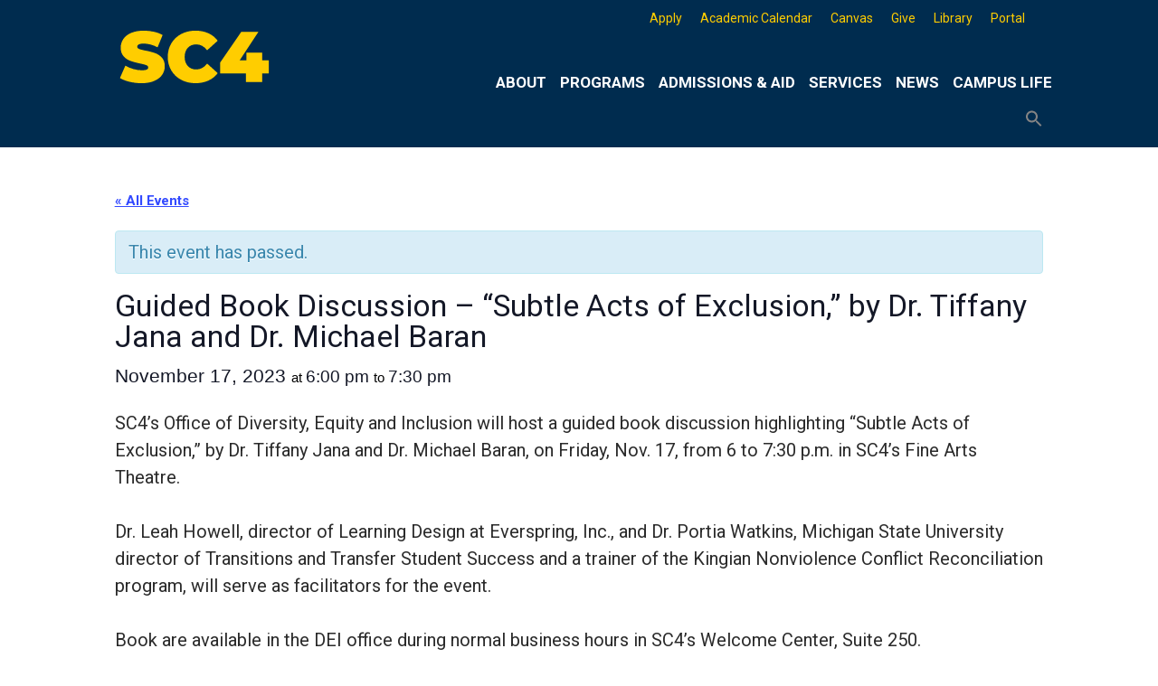

--- FILE ---
content_type: text/html; charset=UTF-8
request_url: https://sc4.edu/event/guided-book-discussion-subtle-acts-of-exclusion-by-dr-tiffany-jana-and-dr-michael-baran/
body_size: 26786
content:
<!doctype html>
<html lang="en-US">
<head>	
	<meta charset="UTF-8">
	<meta name="viewport" content="width=device-width, initial-scale=1">
	<link rel="profile" href="http://gmpg.org/xfn/11">
	<meta http-equiv="X-UA-Compatible" content="IE=edge" /> <!-- Compatibility with IE 11 -->

	<!-- CAREER COACH WIDGET SCRIPT & CSS -->
		<script src="https://s3-us-west-2.amazonaws.com/cc-widget/ccWidget.js"></script>
		<link rel="stylesheet" type="text/css" href="https://s3-us-west-2.amazonaws.com/cc-widget/ccWidget.css">
	
	<title>Events for January 2026 &#8211; St. Clair County Community College</title>
<link rel='stylesheet' id='tribe-events-views-v2-bootstrap-datepicker-styles-css' href='https://sc4.edu/wp-content/plugins/the-events-calendar/vendor/bootstrap-datepicker/css/bootstrap-datepicker.standalone.min.css?ver=6.15.13.1' type='text/css' media='all' />
<link rel='stylesheet' id='tec-variables-skeleton-css' href='https://sc4.edu/wp-content/plugins/the-events-calendar/common/build/css/variables-skeleton.css?ver=6.10.1' type='text/css' media='all' />
<link rel='stylesheet' id='tribe-common-skeleton-style-css' href='https://sc4.edu/wp-content/plugins/the-events-calendar/common/build/css/common-skeleton.css?ver=6.10.1' type='text/css' media='all' />
<link rel='stylesheet' id='tribe-tooltipster-css-css' href='https://sc4.edu/wp-content/plugins/the-events-calendar/common/vendor/tooltipster/tooltipster.bundle.min.css?ver=6.10.1' type='text/css' media='all' />
<link rel='stylesheet' id='tribe-events-views-v2-skeleton-css' href='https://sc4.edu/wp-content/plugins/the-events-calendar/build/css/views-skeleton.css?ver=6.15.13.1' type='text/css' media='all' />
<link rel='stylesheet' id='tec-variables-full-css' href='https://sc4.edu/wp-content/plugins/the-events-calendar/common/build/css/variables-full.css?ver=6.10.1' type='text/css' media='all' />
<link rel='stylesheet' id='tribe-common-full-style-css' href='https://sc4.edu/wp-content/plugins/the-events-calendar/common/build/css/common-full.css?ver=6.10.1' type='text/css' media='all' />
<link rel='stylesheet' id='tribe-events-views-v2-full-css' href='https://sc4.edu/wp-content/plugins/the-events-calendar/build/css/views-full.css?ver=6.15.13.1' type='text/css' media='all' />
<link rel='stylesheet' id='tribe-events-views-v2-print-css' href='https://sc4.edu/wp-content/plugins/the-events-calendar/build/css/views-print.css?ver=6.15.13.1' type='text/css' media='print' />
<link rel='stylesheet' id='tribe-events-pro-views-v2-print-css' href='https://sc4.edu/wp-content/plugins/events-calendar-pro/build/css/views-print.css?ver=7.7.11' type='text/css' media='print' />
<meta name='robots' content='max-image-preview:large' />
<link rel='dns-prefetch' href='//connect.facebook.net' />
<link rel='dns-prefetch' href='//www.googletagmanager.com' />
<link rel='dns-prefetch' href='//stats.wp.com' />
<link rel='dns-prefetch' href='//fonts.googleapis.com' />
<link rel='preconnect' href='//c0.wp.com' />
<link rel="alternate" type="application/rss+xml" title="St. Clair County Community College &raquo; Feed" href="https://sc4.edu/feed/" />
<link rel="alternate" type="application/rss+xml" title="St. Clair County Community College &raquo; Comments Feed" href="https://sc4.edu/comments/feed/" />
<link rel="alternate" type="text/calendar" title="St. Clair County Community College &raquo; iCal Feed" href="https://sc4.edu/events/?ical=1" />
<link rel="alternate" title="oEmbed (JSON)" type="application/json+oembed" href="https://sc4.edu/wp-json/oembed/1.0/embed?url=https%3A%2F%2Fsc4.edu%2Fevent%2Fguided-book-discussion-subtle-acts-of-exclusion-by-dr-tiffany-jana-and-dr-michael-baran%2F" />
<link rel="alternate" title="oEmbed (XML)" type="text/xml+oembed" href="https://sc4.edu/wp-json/oembed/1.0/embed?url=https%3A%2F%2Fsc4.edu%2Fevent%2Fguided-book-discussion-subtle-acts-of-exclusion-by-dr-tiffany-jana-and-dr-michael-baran%2F&#038;format=xml" />
<style id='wp-img-auto-sizes-contain-inline-css' type='text/css'>
img:is([sizes=auto i],[sizes^="auto," i]){contain-intrinsic-size:3000px 1500px}
/*# sourceURL=wp-img-auto-sizes-contain-inline-css */
</style>
<link rel='stylesheet' id='genesis-blocks-style-css-css' href='https://sc4.edu/wp-content/plugins/genesis-blocks/dist/style-blocks.build.css?ver=1764969935' type='text/css' media='all' />
<link rel='stylesheet' id='tribe-accessibility-css-css' href='https://sc4.edu/wp-content/plugins/the-events-calendar/common/build/css/accessibility.css?ver=6.10.1' type='text/css' media='all' />
<link rel='stylesheet' id='tribe-events-full-calendar-style-css' href='https://sc4.edu/wp-content/plugins/the-events-calendar/build/css/tribe-events-full.css?ver=6.15.13.1' type='text/css' media='all' />
<link rel='stylesheet' id='tribe-events-full-pro-calendar-style-css' href='https://sc4.edu/wp-content/plugins/events-calendar-pro/build/css/tribe-events-pro-full.css?ver=7.7.11' type='text/css' media='all' />
<link rel='stylesheet' id='tribe-events-custom-jquery-styles-css' href='https://sc4.edu/wp-content/plugins/the-events-calendar/vendor/jquery/smoothness/jquery-ui-1.8.23.custom.css?ver=6.15.13.1' type='text/css' media='all' />
<link rel='stylesheet' id='tribe-events-bootstrap-datepicker-css-css' href='https://sc4.edu/wp-content/plugins/the-events-calendar/vendor/bootstrap-datepicker/css/bootstrap-datepicker.standalone.min.css?ver=6.15.13.1' type='text/css' media='all' />
<link rel='stylesheet' id='tribe-events-calendar-style-css' href='https://sc4.edu/wp-content/plugins/the-events-calendar/build/css/tribe-events-theme.css?ver=6.15.13.1' type='text/css' media='all' />
<link rel='stylesheet' id='tribe-events-calendar-full-mobile-style-css' href='https://sc4.edu/wp-content/plugins/the-events-calendar/build/css/tribe-events-full-mobile.css?ver=6.15.13.1' type='text/css' media='only screen and (max-width: 768px)' />
<link rel='stylesheet' id='tribe-events-block-event-datetime-css' href='https://sc4.edu/wp-content/plugins/the-events-calendar/build/event-datetime/frontend.css?ver=6.15.13.1' type='text/css' media='all' />
<link rel='stylesheet' id='tribe-events-block-event-organizer-css' href='https://sc4.edu/wp-content/plugins/the-events-calendar/build/event-organizer/frontend.css?ver=6.15.13.1' type='text/css' media='all' />
<link rel='stylesheet' id='tribe-events-block-event-links-css' href='https://sc4.edu/wp-content/plugins/the-events-calendar/build/event-links/frontend.css?ver=6.15.13.1' type='text/css' media='all' />
<link rel='stylesheet' id='tribe-events-block-event-price-css' href='https://sc4.edu/wp-content/plugins/the-events-calendar/build/event-price/frontend.css?ver=6.15.13.1' type='text/css' media='all' />
<link rel='stylesheet' id='tribe-events-block-event-website-css' href='https://sc4.edu/wp-content/plugins/the-events-calendar/build/event-website/frontend.css?ver=6.15.13.1' type='text/css' media='all' />
<link rel='stylesheet' id='tribe-events-calendar-mobile-style-css' href='https://sc4.edu/wp-content/plugins/the-events-calendar/build/css/tribe-events-theme-mobile.css?ver=6.15.13.1' type='text/css' media='only screen and (max-width: 768px)' />
<link rel='stylesheet' id='tribe-events-virtual-skeleton-css' href='https://sc4.edu/wp-content/plugins/events-calendar-pro/build/css/events-virtual-skeleton.css?ver=7.7.11' type='text/css' media='all' />
<link rel='stylesheet' id='tribe-events-virtual-full-css' href='https://sc4.edu/wp-content/plugins/events-calendar-pro/build/css/events-virtual-full.css?ver=7.7.11' type='text/css' media='all' />
<link rel='stylesheet' id='tribe-events-virtual-single-skeleton-css' href='https://sc4.edu/wp-content/plugins/events-calendar-pro/build/css/events-virtual-single-skeleton.css?ver=7.7.11' type='text/css' media='all' />
<link rel='stylesheet' id='tribe-events-virtual-single-full-css' href='https://sc4.edu/wp-content/plugins/events-calendar-pro/build/css/events-virtual-single-full.css?ver=7.7.11' type='text/css' media='all' />
<link rel='stylesheet' id='tec-events-pro-single-css' href='https://sc4.edu/wp-content/plugins/events-calendar-pro/build/css/events-single.css?ver=7.7.11' type='text/css' media='all' />
<link rel='stylesheet' id='tribe-events-calendar-pro-style-css' href='https://sc4.edu/wp-content/plugins/events-calendar-pro/build/css/tribe-events-pro-full.css?ver=7.7.11' type='text/css' media='all' />
<link rel='stylesheet' id='tribe-events-pro-mini-calendar-block-styles-css' href='https://sc4.edu/wp-content/plugins/events-calendar-pro/build/css/tribe-events-pro-mini-calendar-block.css?ver=7.7.11' type='text/css' media='all' />
<link rel='stylesheet' id='tribe-events-v2-virtual-single-block-css' href='https://sc4.edu/wp-content/plugins/events-calendar-pro/build/css/events-virtual-single-block.css?ver=7.7.11' type='text/css' media='all' />
<link rel='stylesheet' id='tec-events-pro-single-style-css' href='https://sc4.edu/wp-content/plugins/events-calendar-pro/build/css/custom-tables-v1/single.css?ver=7.7.11' type='text/css' media='all' />
<link rel='stylesheet' id='sbi_styles-css' href='https://sc4.edu/wp-content/plugins/instagram-feed/css/sbi-styles.min.css?ver=6.10.0' type='text/css' media='all' />
<style id='wp-emoji-styles-inline-css' type='text/css'>

	img.wp-smiley, img.emoji {
		display: inline !important;
		border: none !important;
		box-shadow: none !important;
		height: 1em !important;
		width: 1em !important;
		margin: 0 0.07em !important;
		vertical-align: -0.1em !important;
		background: none !important;
		padding: 0 !important;
	}
/*# sourceURL=wp-emoji-styles-inline-css */
</style>
<link rel='stylesheet' id='wp-block-library-css' href='https://c0.wp.com/c/6.9/wp-includes/css/dist/block-library/style.min.css' type='text/css' media='all' />
<style id='wp-block-paragraph-inline-css' type='text/css'>
.is-small-text{font-size:.875em}.is-regular-text{font-size:1em}.is-large-text{font-size:2.25em}.is-larger-text{font-size:3em}.has-drop-cap:not(:focus):first-letter{float:left;font-size:8.4em;font-style:normal;font-weight:100;line-height:.68;margin:.05em .1em 0 0;text-transform:uppercase}body.rtl .has-drop-cap:not(:focus):first-letter{float:none;margin-left:.1em}p.has-drop-cap.has-background{overflow:hidden}:root :where(p.has-background){padding:1.25em 2.375em}:where(p.has-text-color:not(.has-link-color)) a{color:inherit}p.has-text-align-left[style*="writing-mode:vertical-lr"],p.has-text-align-right[style*="writing-mode:vertical-rl"]{rotate:180deg}
/*# sourceURL=https://c0.wp.com/c/6.9/wp-includes/blocks/paragraph/style.min.css */
</style>
<style id='global-styles-inline-css' type='text/css'>
:root{--wp--preset--aspect-ratio--square: 1;--wp--preset--aspect-ratio--4-3: 4/3;--wp--preset--aspect-ratio--3-4: 3/4;--wp--preset--aspect-ratio--3-2: 3/2;--wp--preset--aspect-ratio--2-3: 2/3;--wp--preset--aspect-ratio--16-9: 16/9;--wp--preset--aspect-ratio--9-16: 9/16;--wp--preset--color--black: #000000;--wp--preset--color--cyan-bluish-gray: #abb8c3;--wp--preset--color--white: #ffffff;--wp--preset--color--pale-pink: #f78da7;--wp--preset--color--vivid-red: #cf2e2e;--wp--preset--color--luminous-vivid-orange: #ff6900;--wp--preset--color--luminous-vivid-amber: #fcb900;--wp--preset--color--light-green-cyan: #7bdcb5;--wp--preset--color--vivid-green-cyan: #00d084;--wp--preset--color--pale-cyan-blue: #8ed1fc;--wp--preset--color--vivid-cyan-blue: #0693e3;--wp--preset--color--vivid-purple: #9b51e0;--wp--preset--color--very-light-gray: #eeeeee;--wp--preset--color--very-dark-gray: #313131;--wp--preset--color--kb-palette-2: #888888;--wp--preset--color--kb-palette-1: #002c4f;--wp--preset--gradient--vivid-cyan-blue-to-vivid-purple: linear-gradient(135deg,rgb(6,147,227) 0%,rgb(155,81,224) 100%);--wp--preset--gradient--light-green-cyan-to-vivid-green-cyan: linear-gradient(135deg,rgb(122,220,180) 0%,rgb(0,208,130) 100%);--wp--preset--gradient--luminous-vivid-amber-to-luminous-vivid-orange: linear-gradient(135deg,rgb(252,185,0) 0%,rgb(255,105,0) 100%);--wp--preset--gradient--luminous-vivid-orange-to-vivid-red: linear-gradient(135deg,rgb(255,105,0) 0%,rgb(207,46,46) 100%);--wp--preset--gradient--very-light-gray-to-cyan-bluish-gray: linear-gradient(135deg,rgb(238,238,238) 0%,rgb(169,184,195) 100%);--wp--preset--gradient--cool-to-warm-spectrum: linear-gradient(135deg,rgb(74,234,220) 0%,rgb(151,120,209) 20%,rgb(207,42,186) 40%,rgb(238,44,130) 60%,rgb(251,105,98) 80%,rgb(254,248,76) 100%);--wp--preset--gradient--blush-light-purple: linear-gradient(135deg,rgb(255,206,236) 0%,rgb(152,150,240) 100%);--wp--preset--gradient--blush-bordeaux: linear-gradient(135deg,rgb(254,205,165) 0%,rgb(254,45,45) 50%,rgb(107,0,62) 100%);--wp--preset--gradient--luminous-dusk: linear-gradient(135deg,rgb(255,203,112) 0%,rgb(199,81,192) 50%,rgb(65,88,208) 100%);--wp--preset--gradient--pale-ocean: linear-gradient(135deg,rgb(255,245,203) 0%,rgb(182,227,212) 50%,rgb(51,167,181) 100%);--wp--preset--gradient--electric-grass: linear-gradient(135deg,rgb(202,248,128) 0%,rgb(113,206,126) 100%);--wp--preset--gradient--midnight: linear-gradient(135deg,rgb(2,3,129) 0%,rgb(40,116,252) 100%);--wp--preset--font-size--small: 13px;--wp--preset--font-size--medium: 20px;--wp--preset--font-size--large: 36px;--wp--preset--font-size--x-large: 42px;--wp--preset--spacing--20: 0.44rem;--wp--preset--spacing--30: 0.67rem;--wp--preset--spacing--40: 1rem;--wp--preset--spacing--50: 1.5rem;--wp--preset--spacing--60: 2.25rem;--wp--preset--spacing--70: 3.38rem;--wp--preset--spacing--80: 5.06rem;--wp--preset--shadow--natural: 6px 6px 9px rgba(0, 0, 0, 0.2);--wp--preset--shadow--deep: 12px 12px 50px rgba(0, 0, 0, 0.4);--wp--preset--shadow--sharp: 6px 6px 0px rgba(0, 0, 0, 0.2);--wp--preset--shadow--outlined: 6px 6px 0px -3px rgb(255, 255, 255), 6px 6px rgb(0, 0, 0);--wp--preset--shadow--crisp: 6px 6px 0px rgb(0, 0, 0);}:where(.is-layout-flex){gap: 0.5em;}:where(.is-layout-grid){gap: 0.5em;}body .is-layout-flex{display: flex;}.is-layout-flex{flex-wrap: wrap;align-items: center;}.is-layout-flex > :is(*, div){margin: 0;}body .is-layout-grid{display: grid;}.is-layout-grid > :is(*, div){margin: 0;}:where(.wp-block-columns.is-layout-flex){gap: 2em;}:where(.wp-block-columns.is-layout-grid){gap: 2em;}:where(.wp-block-post-template.is-layout-flex){gap: 1.25em;}:where(.wp-block-post-template.is-layout-grid){gap: 1.25em;}.has-black-color{color: var(--wp--preset--color--black) !important;}.has-cyan-bluish-gray-color{color: var(--wp--preset--color--cyan-bluish-gray) !important;}.has-white-color{color: var(--wp--preset--color--white) !important;}.has-pale-pink-color{color: var(--wp--preset--color--pale-pink) !important;}.has-vivid-red-color{color: var(--wp--preset--color--vivid-red) !important;}.has-luminous-vivid-orange-color{color: var(--wp--preset--color--luminous-vivid-orange) !important;}.has-luminous-vivid-amber-color{color: var(--wp--preset--color--luminous-vivid-amber) !important;}.has-light-green-cyan-color{color: var(--wp--preset--color--light-green-cyan) !important;}.has-vivid-green-cyan-color{color: var(--wp--preset--color--vivid-green-cyan) !important;}.has-pale-cyan-blue-color{color: var(--wp--preset--color--pale-cyan-blue) !important;}.has-vivid-cyan-blue-color{color: var(--wp--preset--color--vivid-cyan-blue) !important;}.has-vivid-purple-color{color: var(--wp--preset--color--vivid-purple) !important;}.has-black-background-color{background-color: var(--wp--preset--color--black) !important;}.has-cyan-bluish-gray-background-color{background-color: var(--wp--preset--color--cyan-bluish-gray) !important;}.has-white-background-color{background-color: var(--wp--preset--color--white) !important;}.has-pale-pink-background-color{background-color: var(--wp--preset--color--pale-pink) !important;}.has-vivid-red-background-color{background-color: var(--wp--preset--color--vivid-red) !important;}.has-luminous-vivid-orange-background-color{background-color: var(--wp--preset--color--luminous-vivid-orange) !important;}.has-luminous-vivid-amber-background-color{background-color: var(--wp--preset--color--luminous-vivid-amber) !important;}.has-light-green-cyan-background-color{background-color: var(--wp--preset--color--light-green-cyan) !important;}.has-vivid-green-cyan-background-color{background-color: var(--wp--preset--color--vivid-green-cyan) !important;}.has-pale-cyan-blue-background-color{background-color: var(--wp--preset--color--pale-cyan-blue) !important;}.has-vivid-cyan-blue-background-color{background-color: var(--wp--preset--color--vivid-cyan-blue) !important;}.has-vivid-purple-background-color{background-color: var(--wp--preset--color--vivid-purple) !important;}.has-black-border-color{border-color: var(--wp--preset--color--black) !important;}.has-cyan-bluish-gray-border-color{border-color: var(--wp--preset--color--cyan-bluish-gray) !important;}.has-white-border-color{border-color: var(--wp--preset--color--white) !important;}.has-pale-pink-border-color{border-color: var(--wp--preset--color--pale-pink) !important;}.has-vivid-red-border-color{border-color: var(--wp--preset--color--vivid-red) !important;}.has-luminous-vivid-orange-border-color{border-color: var(--wp--preset--color--luminous-vivid-orange) !important;}.has-luminous-vivid-amber-border-color{border-color: var(--wp--preset--color--luminous-vivid-amber) !important;}.has-light-green-cyan-border-color{border-color: var(--wp--preset--color--light-green-cyan) !important;}.has-vivid-green-cyan-border-color{border-color: var(--wp--preset--color--vivid-green-cyan) !important;}.has-pale-cyan-blue-border-color{border-color: var(--wp--preset--color--pale-cyan-blue) !important;}.has-vivid-cyan-blue-border-color{border-color: var(--wp--preset--color--vivid-cyan-blue) !important;}.has-vivid-purple-border-color{border-color: var(--wp--preset--color--vivid-purple) !important;}.has-vivid-cyan-blue-to-vivid-purple-gradient-background{background: var(--wp--preset--gradient--vivid-cyan-blue-to-vivid-purple) !important;}.has-light-green-cyan-to-vivid-green-cyan-gradient-background{background: var(--wp--preset--gradient--light-green-cyan-to-vivid-green-cyan) !important;}.has-luminous-vivid-amber-to-luminous-vivid-orange-gradient-background{background: var(--wp--preset--gradient--luminous-vivid-amber-to-luminous-vivid-orange) !important;}.has-luminous-vivid-orange-to-vivid-red-gradient-background{background: var(--wp--preset--gradient--luminous-vivid-orange-to-vivid-red) !important;}.has-very-light-gray-to-cyan-bluish-gray-gradient-background{background: var(--wp--preset--gradient--very-light-gray-to-cyan-bluish-gray) !important;}.has-cool-to-warm-spectrum-gradient-background{background: var(--wp--preset--gradient--cool-to-warm-spectrum) !important;}.has-blush-light-purple-gradient-background{background: var(--wp--preset--gradient--blush-light-purple) !important;}.has-blush-bordeaux-gradient-background{background: var(--wp--preset--gradient--blush-bordeaux) !important;}.has-luminous-dusk-gradient-background{background: var(--wp--preset--gradient--luminous-dusk) !important;}.has-pale-ocean-gradient-background{background: var(--wp--preset--gradient--pale-ocean) !important;}.has-electric-grass-gradient-background{background: var(--wp--preset--gradient--electric-grass) !important;}.has-midnight-gradient-background{background: var(--wp--preset--gradient--midnight) !important;}.has-small-font-size{font-size: var(--wp--preset--font-size--small) !important;}.has-medium-font-size{font-size: var(--wp--preset--font-size--medium) !important;}.has-large-font-size{font-size: var(--wp--preset--font-size--large) !important;}.has-x-large-font-size{font-size: var(--wp--preset--font-size--x-large) !important;}
/*# sourceURL=global-styles-inline-css */
</style>

<style id='classic-theme-styles-inline-css' type='text/css'>
/*! This file is auto-generated */
.wp-block-button__link{color:#fff;background-color:#32373c;border-radius:9999px;box-shadow:none;text-decoration:none;padding:calc(.667em + 2px) calc(1.333em + 2px);font-size:1.125em}.wp-block-file__button{background:#32373c;color:#fff;text-decoration:none}
/*# sourceURL=/wp-includes/css/classic-themes.min.css */
</style>
<link rel='stylesheet' id='tribe-events-v2-single-blocks-css' href='https://sc4.edu/wp-content/plugins/the-events-calendar/build/css/tribe-events-single-blocks.css?ver=6.15.13.1' type='text/css' media='all' />
<link rel='stylesheet' id='bodhi-svgs-attachment-css' href='https://sc4.edu/wp-content/plugins/svg-support/css/svgs-attachment.css' type='text/css' media='all' />
<link rel='stylesheet' id='ivory-search-styles-css' href='https://sc4.edu/wp-content/plugins/add-search-to-menu-premium/public/css/ivory-search.min.css?ver=5.5.13' type='text/css' media='all' />
<link rel='stylesheet' id='megamenu-css' href='https://sc4.edu/wp-content/uploads/maxmegamenu/style.css?ver=c7b46b' type='text/css' media='all' />
<link rel='stylesheet' id='dashicons-css' href='https://c0.wp.com/c/6.9/wp-includes/css/dashicons.min.css' type='text/css' media='all' />
<link rel='stylesheet' id='megamenu-google-fonts-css' href='//fonts.googleapis.com/css?family=Roboto%3A400%2C700%7COswald%3A400%2C700%7CCardo%3A400%2C700&#038;ver=6.9' type='text/css' media='all' />
<link rel='stylesheet' id='megamenu-fontawesome6-css' href='https://sc4.edu/wp-content/plugins/megamenu-pro/icons/fontawesome6/css/all.min.css?ver=2.4.4' type='text/css' media='all' />
<link rel='stylesheet' id='wpforms-form-locker-frontend-css' href='https://sc4.edu/wp-content/plugins/wpforms-form-locker/assets/css/frontend.min.css?ver=2.8.0' type='text/css' media='all' />
<link rel='stylesheet' id='college_days-style-css' href='https://sc4.edu/wp-content/themes/college_days/style.css?ver=6.9' type='text/css' media='all' />
<style id='college_days-style-inline-css' type='text/css'>
.byline, .comments-link { clip: rect(1px, 1px, 1px, 1px); height: 1px; position: absolute; overflow: hidden; width: 1px; }
/*# sourceURL=college_days-style-inline-css */
</style>
<link rel='stylesheet' id='wpzoom-social-icons-socicon-css' href='https://sc4.edu/wp-content/plugins/social-icons-widget-by-wpzoom/assets/css/wpzoom-socicon.css?ver=1764969975' type='text/css' media='all' />
<link rel='stylesheet' id='wpzoom-social-icons-styles-css' href='https://sc4.edu/wp-content/plugins/social-icons-widget-by-wpzoom/assets/css/wpzoom-social-icons-styles.css?ver=1764969975' type='text/css' media='all' />
<link rel='stylesheet' id='tablepress-default-css' href='https://sc4.edu/wp-content/plugins/tablepress/css/build/default.css?ver=3.2.6' type='text/css' media='all' />
<link rel='stylesheet' id='cn-public-css' href='//sc4.edu/wp-content/plugins/connections/assets/dist/frontend/style.css?ver=10.4.66-1731694284' type='text/css' media='all' />
<link rel='stylesheet' id='cnt-slim-plus-css' href='//sc4.edu/wp-content/plugins/connections-slim-plus/slim-plus.min.css?ver=2.4' type='text/css' media='all' />
<link rel='stylesheet' id='cnt-profile-css' href='//sc4.edu/wp-content/plugins/connections/templates/profile/profile.css?ver=3.0' type='text/css' media='all' />
<style id='kadence-blocks-global-variables-inline-css' type='text/css'>
:root {--global-kb-font-size-sm:clamp(0.8rem, 0.73rem + 0.217vw, 0.9rem);--global-kb-font-size-md:clamp(1.1rem, 0.995rem + 0.326vw, 1.25rem);--global-kb-font-size-lg:clamp(1.75rem, 1.576rem + 0.543vw, 2rem);--global-kb-font-size-xl:clamp(2.25rem, 1.728rem + 1.63vw, 3rem);--global-kb-font-size-xxl:clamp(2.5rem, 1.456rem + 3.26vw, 4rem);--global-kb-font-size-xxxl:clamp(2.75rem, 0.489rem + 7.065vw, 6rem);}:root {--global-palette1: #3182CE;--global-palette2: #2B6CB0;--global-palette3: #1A202C;--global-palette4: #2D3748;--global-palette5: #4A5568;--global-palette6: #718096;--global-palette7: #EDF2F7;--global-palette8: #F7FAFC;--global-palette9: #ffffff;}
/*# sourceURL=kadence-blocks-global-variables-inline-css */
</style>
<link rel='stylesheet' id='cn-brandicons-css' href='//sc4.edu/wp-content/plugins/connections/assets/vendor/icomoon-brands/style.css?ver=10.4.66' type='text/css' media='all' />
<style id='cn-brandicons-inline-css' type='text/css'>
i[class^=cn-brandicon]::before { color: #FFFFFF; }
i[class^=cn-brandicon]:hover::before { color: #FFFFFF; }
i[class^='cn-brandicon'] { background-color: transparent; }
i[class^='cn-brandicon']:hover { background-color: transparent; }
/*# sourceURL=cn-brandicons-inline-css */
</style>
<link rel='stylesheet' id='cn-chosen-css' href='//sc4.edu/wp-content/plugins/connections/assets/vendor/chosen/chosen.min.css?ver=1.8.7' type='text/css' media='all' />
<link rel='preload' as='font'  id='wpzoom-social-icons-font-socicon-woff2-css' href='https://sc4.edu/wp-content/plugins/social-icons-widget-by-wpzoom/assets/font/socicon.woff2?v=4.5.3'  type='font/woff2' crossorigin />
<link rel='stylesheet' id='microthemer-css' href='https://sc4.edu/wp-content/micro-themes/active-styles.css?mts=3&#038;ver=6.9' type='text/css' media='all' />
<style id="kadence_blocks_palette_css">:root .has-kb-palette-2-color{color:#888888}:root .has-kb-palette-2-background-color{background-color:#888888}:root .has-kb-palette-1-color{color:#002c4f}:root .has-kb-palette-1-background-color{background-color:#002c4f}</style><script type="text/javascript" src="https://c0.wp.com/c/6.9/wp-includes/js/jquery/jquery.min.js" id="jquery-core-js"></script>
<script type="text/javascript" src="https://c0.wp.com/c/6.9/wp-includes/js/jquery/jquery-migrate.min.js" id="jquery-migrate-js"></script>
<script type="text/javascript" src="https://sc4.edu/wp-content/plugins/the-events-calendar/common/build/js/tribe-common.js?ver=9c44e11f3503a33e9540" id="tribe-common-js"></script>
<script type="text/javascript" src="https://sc4.edu/wp-content/plugins/the-events-calendar/build/js/views/breakpoints.js?ver=4208de2df2852e0b91ec" id="tribe-events-views-v2-breakpoints-js"></script>

<!-- Google tag (gtag.js) snippet added by Site Kit -->
<!-- Google Analytics snippet added by Site Kit -->
<script type="text/javascript" src="https://www.googletagmanager.com/gtag/js?id=G-SB5F5KS1MT" id="google_gtagjs-js" async></script>
<script type="text/javascript" id="google_gtagjs-js-after">
/* <![CDATA[ */
window.dataLayer = window.dataLayer || [];function gtag(){dataLayer.push(arguments);}
gtag("set","linker",{"domains":["sc4.edu"]});
gtag("js", new Date());
gtag("set", "developer_id.dZTNiMT", true);
gtag("config", "G-SB5F5KS1MT", {"googlesitekit_post_type":"tribe_events"});
//# sourceURL=google_gtagjs-js-after
/* ]]> */
</script>
<link rel="https://api.w.org/" href="https://sc4.edu/wp-json/" /><link rel="alternate" title="JSON" type="application/json" href="https://sc4.edu/wp-json/wp/v2/tribe_events/33256" /><link rel="EditURI" type="application/rsd+xml" title="RSD" href="https://sc4.edu/xmlrpc.php?rsd" />
<meta name="generator" content="WordPress 6.9" />
<link rel="canonical" href="https://sc4.edu/event/guided-book-discussion-subtle-acts-of-exclusion-by-dr-tiffany-jana-and-dr-michael-baran/" />
<link rel='shortlink' href='https://sc4.edu/?p=33256' />
<meta name="generator" content="Site Kit by Google 1.170.0" /><meta name="tec-api-version" content="v1"><meta name="tec-api-origin" content="https://sc4.edu"><link rel="alternate" href="https://sc4.edu/wp-json/tribe/events/v1/events/33256" />	<style>img#wpstats{display:none}</style>
				<style type="text/css">
					.site-title,
			.site-description {
				position: absolute;
				clip: rect(1px, 1px, 1px, 1px);
			}
				</style>
		<script type="application/ld+json">
[{"@context":"http://schema.org","@type":"Event","name":"Guided Book Discussion &#8211; \u201cSubtle Acts of Exclusion,\u201d by Dr. Tiffany Jana and Dr. Michael Baran","description":"&lt;p&gt;SC4\\'s Office of Diversity, Equity and Inclusion will host a guided book discussion highlighting \u201cSubtle Acts of Exclusion,\u201d by Dr. Tiffany Jana and Dr. Michael Baran, on Friday, Nov. 17, [&hellip;]&lt;/p&gt;\\n","url":"https://sc4.edu/event/guided-book-discussion-subtle-acts-of-exclusion-by-dr-tiffany-jana-and-dr-michael-baran/","eventAttendanceMode":"https://schema.org/OfflineEventAttendanceMode","eventStatus":"https://schema.org/EventScheduled","startDate":"2023-11-17T18:00:00-05:00","endDate":"2023-11-17T19:30:00-05:00","performer":"Organization"}]
</script><link rel="icon" href="https://sc4.edu/wp-content/uploads/2024/06/cropped-SC4-logo-Outlined-for-Website-branding-512x512-01-32x32.png" sizes="32x32" />
<link rel="icon" href="https://sc4.edu/wp-content/uploads/2024/06/cropped-SC4-logo-Outlined-for-Website-branding-512x512-01-192x192.png" sizes="192x192" />
<link rel="apple-touch-icon" href="https://sc4.edu/wp-content/uploads/2024/06/cropped-SC4-logo-Outlined-for-Website-branding-512x512-01-180x180.png" />
<meta name="msapplication-TileImage" content="https://sc4.edu/wp-content/uploads/2024/06/cropped-SC4-logo-Outlined-for-Website-branding-512x512-01-270x270.png" />
<style type="text/css">/** Mega Menu CSS: fs **/</style>
<style type="text/css" media="screen">.is-menu path.search-icon-path { fill: #848484;}body .popup-search-close:after, body .search-close:after { border-color: #848484;}body .popup-search-close:before, body .search-close:before { border-color: #848484;}</style>			<style type="text/css" media="screen">
			/* Ivory search custom CSS code */
			@media only screen and (max-width: 812px){
#site-navigation li.is-menu {
    display: none;
}
}			</style>
			
		<!-- Google Tag Manager -->
<script>(function(w,d,s,l,i){w[l]=w[l]||[];w[l].push({'gtm.start':
new Date().getTime(),event:'gtm.js'});var f=d.getElementsByTagName(s)[0],
j=d.createElement(s),dl=l!='dataLayer'?'&l='+l:'';j.async=true;j.src=
'https://www.googletagmanager.com/gtm.js?id='+i+dl;f.parentNode.insertBefore(j,f);
})(window,document,'script','dataLayer','GTM-NHTRLFDG');</script>
<!-- End Google Tag Manager -->
	
<!-- Global site tag (gtag.js) - Google Analytics  This is for the sc4analytics account -->	
	<script async src="https://www.googletagmanager.com/gtag/js?id=UA-39640685-1"></script>
	<script>
  		window.dataLayer = window.dataLayer || [];
  		function gtag(){dataLayer.push(arguments);}
  		gtag('js', new Date());

  		gtag('config', 'UA-39640685-1');
		gtag('config', 'AW-879243001');
	</script>

	
<link rel='stylesheet' id='tec-events-pro-archives-style-css' href='https://sc4.edu/wp-content/plugins/events-calendar-pro/build/css/custom-tables-v1/archives.css?ver=7.7.11' type='text/css' media='all' />
<link rel='stylesheet' id='su-shortcodes-css' href='https://sc4.edu/wp-content/plugins/shortcodes-ultimate/includes/css/shortcodes.css?ver=7.4.8' type='text/css' media='all' />
<link rel='stylesheet' id='tribe-events-pro-widgets-v2-events-list-skeleton-css' href='https://sc4.edu/wp-content/plugins/events-calendar-pro/build/css/widget-events-list-skeleton.css?ver=7.7.11' type='text/css' media='all' />
<link rel='stylesheet' id='tribe-events-pro-widgets-v2-events-list-full-css' href='https://sc4.edu/wp-content/plugins/events-calendar-pro/build/css/widget-events-list-full.css?ver=7.7.11' type='text/css' media='all' />
</head>

<body class="wp-singular tribe_events-template-default single single-tribe_events postid-33256 wp-custom-logo wp-theme-college_days tribe-no-js page-template-college_days tribe-filter-live college_days mega-menu-max-mega-menu-2 mega-menu-max-mega-menu-3 mega-menu-max-mega-menu-6 mega-menu-max-mega-menu-7 mega-menu-max-mega-menu-9 mega-menu-max-mega-menu-11 mega-menu-max-mega-menu-12 mega-menu-max-mega-menu-13 mega-menu-menu-1 mtp-0 mtp-page- author-hidden comment-hidden events-single tribe-events-style-full tribe-events-style-theme tribe-theme-college_days">
	<!-- Google Tag Manager (noscript) -->
<noscript><iframe src="https://www.googletagmanager.com/ns.html?id=GTM-NHTRLFDG"
height="0" width="0" style="display:none;visibility:hidden"></iframe></noscript>
<!-- End Google Tag Manager (noscript) -->
<div id="page" class="site-default">
	<a class="skip-link screen-reader-text" href="#main">Skip to content</a>

		<div id="topfill-left" class="topfill-left">
		&nbsp;
	</div>

	<div id="topfill-right" class="topfill-right" aria-label= "search">
		&nbsp;
	</div>

	<header id="masthead" class="site-header-home">
		<div class="site-branding">
			<a href="https://sc4.edu"> <img src="https://sc4.edu/wp-content/uploads/2024/01/SC4-simple-logo-yellow-WebHeader.svg" alt="St. Clair County Community College logo" class="sc4Logo"></a>
							<p class="site-title"><a href="https://sc4.edu/" rel="home">St. Clair County Community College</a></p>
								<p class="site-description">High-quality, affordable education</p>
					</div><!-- .site-branding -->
	</header><!-- #masthead -->

	
<div id="top-right" class="widget-area-top-right-home" role="complementary">
	<div id="maxmegamenu-17" class="widget widget_maxmegamenu"><div id="mega-menu-wrap-max_mega_menu_13" class="mega-menu-wrap"><div class="mega-menu-toggle"><div class="mega-toggle-blocks-left"></div><div class="mega-toggle-blocks-center"></div><div class="mega-toggle-blocks-right"><div class='mega-toggle-block mega-search-block mega-toggle-block-1' id='mega-toggle-block-1'><div class='mega-search-wrap'><form class='mega-search expand-to-left mega-search-closed' action='https://sc4.edu/'>
                        <span class='dashicons dashicons-search search-icon'></span>
                        <input type='submit' value='Search'>
                        <input  type='text' aria-label='Search' data-placeholder='Search' name='s' />
                        
                    </form></div></div><div class='mega-toggle-block mega-spacer-block mega-toggle-block-2' id='mega-toggle-block-2'></div></div></div><ul id="mega-menu-max_mega_menu_13" class="mega-menu max-mega-menu mega-menu-horizontal mega-no-js" data-event="hover_intent" data-effect="fade_up" data-effect-speed="200" data-effect-mobile="disabled" data-effect-speed-mobile="0" data-mobile-force-width="body" data-second-click="go" data-document-click="collapse" data-vertical-behaviour="standard" data-breakpoint="812" data-unbind="true" data-mobile-state="collapse_all" data-mobile-direction="vertical" data-hover-intent-timeout="300" data-hover-intent-interval="100" data-overlay-desktop="false" data-overlay-mobile="false"><li class="mega-menu-item mega-menu-item-type-custom mega-menu-item-object-custom mega-align-bottom-left mega-menu-flyout mega-menu-item-18239" id="mega-menu-item-18239"><a class="mega-menu-link" href="https://sc4.edu/apply" tabindex="0">Apply</a></li><li class="mega-menu-item mega-menu-item-type-post_type mega-menu-item-object-page mega-align-bottom-left mega-menu-flyout mega-menu-item-18948" id="mega-menu-item-18948"><a class="mega-menu-link" href="https://sc4.edu/academic-calendar/" tabindex="0">Academic Calendar</a></li><li class="mega-menu-item mega-menu-item-type-custom mega-menu-item-object-custom mega-align-bottom-left mega-menu-flyout mega-menu-item-18820" id="mega-menu-item-18820"><a class="mega-menu-link" href="https://sc4.edu/canvas" tabindex="0">Canvas</a></li><li class="mega-menu-item mega-menu-item-type-custom mega-menu-item-object-custom mega-align-bottom-left mega-menu-flyout mega-menu-item-20493" id="mega-menu-item-20493"><a class="mega-menu-link" href="https://www.givecampus.com/campaigns/31689/donations/new" tabindex="0">Give</a></li><li class="mega-menu-item mega-menu-item-type-custom mega-menu-item-object-custom mega-align-bottom-left mega-menu-flyout mega-menu-item-18242" id="mega-menu-item-18242"><a class="mega-menu-link" href="https://esearch.sc4.edu/library" tabindex="0">Library</a></li><li class="mega-menu-item mega-menu-item-type-custom mega-menu-item-object-custom mega-align-bottom-left mega-menu-flyout mega-menu-item-18243" id="mega-menu-item-18243"><a class="mega-menu-link" href="https://stclairccc.sharepoint.com/sites/portal" tabindex="0">Portal</a></li></ul></div></div></div><!-- #primary -->

	<nav id="site-navigation" class="main-navigation-home">
		<button class="menu-toggle" aria-controls="primary-menu" aria-expanded="false">Primary Menu</button>
			<nav id="mega-menu-wrap-menu-1" class="mega-menu-wrap"><div class="mega-menu-toggle"><div class="mega-toggle-blocks-left"><div class='mega-toggle-block mega-menu-toggle-block mega-toggle-block-1' id='mega-toggle-block-1' tabindex='0'><button class='mega-toggle-standard mega-toggle-label' aria-expanded='false'><span class='mega-toggle-label-closed'>Menu</span><span class='mega-toggle-label-open'>Menu</span></button></div></div><div class="mega-toggle-blocks-center"></div><div class="mega-toggle-blocks-right"></div></div><ul id="mega-menu-menu-1" class="mega-menu max-mega-menu mega-menu-horizontal mega-no-js" data-event="hover_intent" data-effect="fade_up" data-effect-speed="200" data-effect-mobile="disabled" data-effect-speed-mobile="0" data-mobile-force-width="body" data-second-click="go" data-document-click="collapse" data-vertical-behaviour="standard" data-breakpoint="812" data-unbind="true" data-mobile-state="collapse_all" data-mobile-direction="vertical" data-hover-intent-timeout="300" data-hover-intent-interval="100" data-overlay-desktop="false" data-overlay-mobile="false"><li class="mega-menu-item mega-menu-item-type-post_type mega-menu-item-object-page mega-menu-item-has-children mega-menu-megamenu mega-menu-grid mega-align-bottom-left mega-menu-grid mega-hide-arrow mega-hide-sub-menu-on-mobile mega-menu-item-8076" id="mega-menu-item-8076"><a class="mega-menu-link" href="https://sc4.edu/about/" aria-expanded="false" tabindex="0">About<span class="mega-indicator" aria-hidden="true"></span></a>
<ul class="mega-sub-menu" role='presentation'>
<li class="mega-menu-row" id="mega-menu-8076-0">
	<ul class="mega-sub-menu" style='--columns:2' role='presentation'>
<li class="mega-menu-column mega-menu-columns-1-of-2" style="--columns:2; --span:1" id="mega-menu-8076-0-0">
		<ul class="mega-sub-menu">
<li class="mega-menu-item mega-menu-item-type-post_type mega-menu-item-object-page mega-menu-item-18281" id="mega-menu-item-18281"><a class="mega-menu-link" href="https://sc4.edu/about/">Overview</a></li><li class="mega-menu-item mega-menu-item-type-post_type mega-menu-item-object-page mega-menu-item-18297" id="mega-menu-item-18297"><a class="mega-menu-link" href="https://sc4.edu/about/alumni-community/">Alumni and Community</a></li><li class="mega-menu-item mega-menu-item-type-post_type mega-menu-item-object-page mega-menu-item-18282" id="mega-menu-item-18282"><a class="mega-menu-link" href="https://sc4.edu/board-of-trustees/">Board of Trustees</a></li><li class="mega-menu-item mega-menu-item-type-post_type mega-menu-item-object-page mega-menu-item-18285" id="mega-menu-item-18285"><a class="mega-menu-link" href="https://sc4.edu/office-of-the-president/">Office of the President</a></li>		</ul>
</li><li class="mega-menu-column mega-menu-columns-1-of-2" style="--columns:2; --span:1" id="mega-menu-8076-0-1">
		<ul class="mega-sub-menu">
<li class="mega-menu-item mega-menu-item-type-post_type mega-menu-item-object-page mega-menu-item-39052" id="mega-menu-item-39052"><a class="mega-menu-link" href="https://sc4.edu/about/accreditation/">Accreditation</a></li><li class="mega-menu-item mega-menu-item-type-post_type mega-menu-item-object-page mega-menu-item-18316" id="mega-menu-item-18316"><a class="mega-menu-link" href="https://sc4.edu/about/contact-us/">Contact us</a></li><li class="mega-menu-item mega-menu-item-type-post_type mega-menu-item-object-page mega-menu-item-18318" id="mega-menu-item-18318"><a class="mega-menu-link" href="https://sc4.edu/about/maps-and-directions/">Maps and directions</a></li>		</ul>
</li>	</ul>
</li></ul>
</li><li class="mega-menu-item mega-menu-item-type-post_type mega-menu-item-object-page mega-menu-item-has-children mega-menu-megamenu mega-menu-grid mega-align-bottom-left mega-menu-grid mega-hide-arrow mega-hide-sub-menu-on-mobile mega-menu-item-18320" id="mega-menu-item-18320"><a class="mega-menu-link" href="https://sc4.edu/programs/" aria-expanded="false" tabindex="0">Programs<span class="mega-indicator" aria-hidden="true"></span></a>
<ul class="mega-sub-menu" role='presentation'>
<li class="mega-menu-row" id="mega-menu-18320-0">
	<ul class="mega-sub-menu" style='--columns:2' role='presentation'>
<li class="mega-menu-column mega-menu-columns-1-of-2" style="--columns:2; --span:1" id="mega-menu-18320-0-0">
		<ul class="mega-sub-menu">
<li class="mega-menu-item mega-menu-item-type-post_type mega-menu-item-object-page mega-menu-item-27203" id="mega-menu-item-27203"><a class="mega-menu-link" href="https://sc4.edu/explore-careers/">Explore careers</a></li><li class="mega-menu-item mega-menu-item-type-post_type mega-menu-item-object-page mega-menu-item-has-children mega-menu-item-18319" id="mega-menu-item-18319"><a class="mega-menu-link" href="https://sc4.edu/programs/business-information-technology/">Business and Information Technology<span class="mega-indicator" aria-hidden="true"></span></a>
			<ul class="mega-sub-menu">
<li class="mega-menu-item mega-menu-item-type-post_type mega-menu-item-object-page mega-menu-item-18328" id="mega-menu-item-18328"><a class="mega-menu-link" href="https://sc4.edu/programs/business-information-technology/accounting/">Accounting</a></li><li class="mega-menu-item mega-menu-item-type-post_type mega-menu-item-object-page mega-menu-item-18321" id="mega-menu-item-18321"><a class="mega-menu-link" href="https://sc4.edu/programs/business-information-technology/business-general/">General Business</a></li><li class="mega-menu-item mega-menu-item-type-post_type mega-menu-item-object-page mega-menu-item-18323" id="mega-menu-item-18323"><a class="mega-menu-link" href="https://sc4.edu/programs/business-information-technology/associate-in-business/">Associate in Business (Transfer)</a></li><li class="mega-menu-item mega-menu-item-type-post_type mega-menu-item-object-page mega-menu-item-43943" id="mega-menu-item-43943"><a class="mega-menu-link" href="https://sc4.edu/programs/business-information-technology/">Associate in Computer Science (Transfer)</a></li><li class="mega-menu-item mega-menu-item-type-post_type mega-menu-item-object-page mega-menu-item-18325" id="mega-menu-item-18325"><a class="mega-menu-link" href="https://sc4.edu/programs/business-information-technology/computer-information-systems/">Computer Information Systems</a></li><li class="mega-menu-item mega-menu-item-type-post_type mega-menu-item-object-page mega-menu-item-42611" id="mega-menu-item-42611"><a class="mega-menu-link" href="https://sc4.edu/programs/business-information-technology/cosmetology-management/">Cosmetology Management</a></li><li class="mega-menu-item mega-menu-item-type-post_type mega-menu-item-object-page mega-menu-item-18329" id="mega-menu-item-18329"><a class="mega-menu-link" href="https://sc4.edu/programs/business-information-technology/management/">Management</a></li><li class="mega-menu-item mega-menu-item-type-post_type mega-menu-item-object-page mega-menu-item-18330" id="mega-menu-item-18330"><a class="mega-menu-link" href="https://sc4.edu/programs/business-information-technology/marketing/">Marketing</a></li>			</ul>
</li><li class="mega-menu-item mega-menu-item-type-post_type mega-menu-item-object-page mega-menu-item-has-children mega-menu-item-18331" id="mega-menu-item-18331"><a class="mega-menu-link" href="https://sc4.edu/programs/health-human-services/">Health Sciences<span class="mega-indicator" aria-hidden="true"></span></a>
			<ul class="mega-sub-menu">
<li class="mega-menu-item mega-menu-item-type-post_type mega-menu-item-object-page mega-menu-item-18332" id="mega-menu-item-18332"><a class="mega-menu-link" href="https://sc4.edu/programs/health-human-services/allied-health/">Allied Health</a></li><li class="mega-menu-item mega-menu-item-type-post_type mega-menu-item-object-page mega-menu-item-18341" id="mega-menu-item-18341"><a class="mega-menu-link" href="https://sc4.edu/programs/health-human-services/nursing/">Nursing</a></li><li class="mega-menu-item mega-menu-item-type-post_type mega-menu-item-object-page mega-menu-item-18340" id="mega-menu-item-18340"><a class="mega-menu-link" href="https://sc4.edu/programs/health-human-services/radiologic-technology/">Radiologic Technology</a></li><li class="mega-menu-item mega-menu-item-type-post_type mega-menu-item-object-page mega-menu-item-18339" id="mega-menu-item-18339"><a class="mega-menu-link" href="https://sc4.edu/programs/health-human-services/respiratory-therapy/">Respiratory therapy</a></li><li class="mega-menu-item mega-menu-item-type-post_type mega-menu-item-object-page mega-menu-item-18342" id="mega-menu-item-18342"><a class="mega-menu-link" href="https://sc4.edu/programs/health-human-services/therapeutic-massage/">Therapeutic Massage</a></li>			</ul>
</li><li class="mega-menu-item mega-menu-item-type-post_type mega-menu-item-object-page mega-menu-item-has-children mega-menu-item-18343" id="mega-menu-item-18343"><a class="mega-menu-link" href="https://sc4.edu/programs/humanities-fine-arts/">Humanities and Fine Arts<span class="mega-indicator" aria-hidden="true"></span></a>
			<ul class="mega-sub-menu">
<li class="mega-menu-item mega-menu-item-type-post_type mega-menu-item-object-page mega-menu-item-18344" id="mega-menu-item-18344"><a class="mega-menu-link" href="https://sc4.edu/programs/humanities-fine-arts/associate-of-arts-humanities-pathway/">Associate of Arts (Transfer)</a></li><li class="mega-menu-item mega-menu-item-type-post_type mega-menu-item-object-page mega-menu-item-18345" id="mega-menu-item-18345"><a class="mega-menu-link" href="https://sc4.edu/programs/humanities-fine-arts/associate-of-general-education-humanities-pathway/">Associate of General Education</a></li><li class="mega-menu-item mega-menu-item-type-post_type mega-menu-item-object-page mega-menu-item-18346" id="mega-menu-item-18346"><a class="mega-menu-link" href="https://sc4.edu/programs/humanities-fine-arts/graphic-design/">Graphic Design</a></li>			</ul>
</li>		</ul>
</li><li class="mega-menu-column mega-menu-columns-1-of-2" style="--columns:2; --span:1" id="mega-menu-18320-0-1">
		<ul class="mega-sub-menu">
<li class="mega-menu-item mega-menu-item-type-post_type mega-menu-item-object-page mega-menu-item-has-children mega-menu-item-18347" id="mega-menu-item-18347"><a class="mega-menu-link" href="https://sc4.edu/programs/science-technology-engineering-math/">Science, Technology, Engineering, Math<span class="mega-indicator" aria-hidden="true"></span></a>
			<ul class="mega-sub-menu">
<li class="mega-menu-item mega-menu-item-type-post_type mega-menu-item-object-page mega-menu-item-18348" id="mega-menu-item-18348"><a class="mega-menu-link" href="https://sc4.edu/programs/science-technology-engineering-math/associate-of-science/">Associate of Science (Transfer)</a></li><li class="mega-menu-item mega-menu-item-type-post_type mega-menu-item-object-page mega-menu-item-20491" id="mega-menu-item-20491"><a class="mega-menu-link" href="https://sc4.edu/programs/science-technology-engineering-math/engineering-technology/">Engineering Technology</a></li>			</ul>
</li><li class="mega-menu-item mega-menu-item-type-post_type mega-menu-item-object-page mega-menu-item-has-children mega-menu-item-18355" id="mega-menu-item-18355"><a class="mega-menu-link" href="https://sc4.edu/programs/social-sciences/">Social Sciences<span class="mega-indicator" aria-hidden="true"></span></a>
			<ul class="mega-sub-menu">
<li class="mega-menu-item mega-menu-item-type-post_type mega-menu-item-object-page mega-menu-item-18356" id="mega-menu-item-18356"><a class="mega-menu-link" href="https://sc4.edu/programs/social-sciences/associate-of-arts-social-science-pathway/">Associate of Arts (Transfer)</a></li><li class="mega-menu-item mega-menu-item-type-post_type mega-menu-item-object-page mega-menu-item-18357" id="mega-menu-item-18357"><a class="mega-menu-link" href="https://sc4.edu/programs/social-sciences/associate-of-general-education-social-science-pathway/">Associate of General Education</a></li><li class="mega-menu-item mega-menu-item-type-post_type mega-menu-item-object-page mega-menu-item-18359" id="mega-menu-item-18359"><a class="mega-menu-link" href="https://sc4.edu/programs/social-sciences/criminal-justice/">Criminal Justice</a></li>			</ul>
</li><li class="mega-menu-item mega-menu-item-type-post_type mega-menu-item-object-page mega-menu-item-20343" id="mega-menu-item-20343"><a class="mega-menu-link" href="https://sc4.edu/online-offerings/">Online Offerings</a></li>		</ul>
</li>	</ul>
</li></ul>
</li><li class="mega-menu-item mega-menu-item-type-post_type mega-menu-item-object-page mega-menu-item-has-children mega-menu-megamenu mega-menu-grid mega-align-bottom-left mega-menu-grid mega-hide-arrow mega-hide-sub-menu-on-mobile mega-menu-item-18364" id="mega-menu-item-18364"><a class="mega-menu-link" href="https://sc4.edu/admissions/" aria-expanded="false" tabindex="0">Admissions &#038; Aid<span class="mega-indicator" aria-hidden="true"></span></a>
<ul class="mega-sub-menu" role='presentation'>
<li class="mega-menu-row" id="mega-menu-18364-0">
	<ul class="mega-sub-menu" style='--columns:2' role='presentation'>
<li class="mega-menu-column mega-menu-columns-1-of-2" style="--columns:2; --span:1" id="mega-menu-18364-0-0">
		<ul class="mega-sub-menu">
<li class="mega-menu-item mega-menu-item-type-post_type mega-menu-item-object-page mega-menu-item-22088" id="mega-menu-item-22088"><a class="mega-menu-link" href="https://sc4.edu/admissions/">Overview</a></li><li class="mega-menu-item mega-menu-item-type-post_type mega-menu-item-object-page mega-menu-item-18384" id="mega-menu-item-18384"><a class="mega-menu-link" href="https://sc4.edu/admissions/guest/">College guest students</a></li><li class="mega-menu-item mega-menu-item-type-post_type mega-menu-item-object-page mega-menu-item-18374" id="mega-menu-item-18374"><a class="mega-menu-link" href="https://sc4.edu/admissions/transfer/">Transfer students</a></li><li class="mega-menu-item mega-menu-item-type-post_type mega-menu-item-object-page mega-menu-item-22089" id="mega-menu-item-22089"><a class="mega-menu-link" href="https://sc4.edu/admissions/high-school-students/">High School students</a></li><li class="mega-menu-item mega-menu-item-type-post_type mega-menu-item-object-page mega-menu-item-22087" id="mega-menu-item-22087"><a class="mega-menu-link" href="https://sc4.edu/admissions/international-students/">International students</a></li><li class="mega-menu-item mega-menu-item-type-post_type mega-menu-item-object-page mega-menu-item-22272" id="mega-menu-item-22272"><a class="mega-menu-link" href="https://sc4.edu/admissions/veterans/">Veterans</a></li>		</ul>
</li><li class="mega-menu-column mega-menu-columns-1-of-2" style="--columns:2; --span:1" id="mega-menu-18364-0-1">
		<ul class="mega-sub-menu">
<li class="mega-menu-item mega-menu-item-type-post_type mega-menu-item-object-page mega-menu-item-18399" id="mega-menu-item-18399"><a class="mega-menu-link" href="https://sc4.edu/admissions/tuition-and-fees/">Tuition and fees</a></li><li class="mega-menu-item mega-menu-item-type-post_type mega-menu-item-object-page mega-menu-item-18392" id="mega-menu-item-18392"><a class="mega-menu-link" href="https://sc4.edu/admissions/financial-aid/">Financial aid</a></li><li class="mega-menu-item mega-menu-item-type-custom mega-menu-item-object-custom mega-menu-item-22881" id="mega-menu-item-22881"><a class="mega-menu-link" href="https://sc4.academicworks.com/">Scholarships</a></li><li class="mega-menu-item mega-menu-item-type-post_type mega-menu-item-object-page mega-menu-item-18389" id="mega-menu-item-18389"><a class="mega-menu-link" href="https://sc4.edu/admissions/parents/">Parents</a></li><li class="mega-menu-item mega-menu-item-type-post_type mega-menu-item-object-page mega-menu-item-18391" id="mega-menu-item-18391"><a class="mega-menu-link" href="https://sc4.edu/admissions/high-school-counselors/">High School counselors</a></li>		</ul>
</li>	</ul>
</li></ul>
</li><li class="mega-menu-item mega-menu-item-type-post_type mega-menu-item-object-page mega-menu-item-has-children mega-menu-megamenu mega-menu-grid mega-align-bottom-left mega-menu-grid mega-hide-arrow mega-hide-sub-menu-on-mobile mega-menu-item-18430" id="mega-menu-item-18430"><a class="mega-menu-link" href="https://sc4.edu/support-services/" aria-expanded="false" tabindex="0">Services<span class="mega-indicator" aria-hidden="true"></span></a>
<ul class="mega-sub-menu" role='presentation'>
<li class="mega-menu-row" id="mega-menu-18430-0">
	<ul class="mega-sub-menu" style='--columns:2' role='presentation'>
<li class="mega-menu-column mega-menu-columns-1-of-2" style="--columns:2; --span:1" id="mega-menu-18430-0-0">
		<ul class="mega-sub-menu">
<li class="mega-menu-item mega-menu-item-type-post_type mega-menu-item-object-page mega-menu-item-18429" id="mega-menu-item-18429"><a class="mega-menu-link" href="https://sc4.edu/support-services/advising/">Advising</a></li><li class="mega-menu-item mega-menu-item-type-post_type mega-menu-item-object-page mega-menu-item-31154" id="mega-menu-item-31154"><a class="mega-menu-link" href="https://sc4.edu/about/campus-security-information/">Campus patrol</a></li><li class="mega-menu-item mega-menu-item-type-post_type mega-menu-item-object-page mega-menu-item-24899" id="mega-menu-item-24899"><a class="mega-menu-link" href="https://sc4.edu/support-services/employment/">Career services</a></li><li class="mega-menu-item mega-menu-item-type-post_type mega-menu-item-object-page mega-menu-item-18431" id="mega-menu-item-18431"><a class="mega-menu-link" href="https://sc4.edu/support-services/disability-resources/">Disability resources</a></li><li class="mega-menu-item mega-menu-item-type-post_type mega-menu-item-object-page mega-menu-item-24931" id="mega-menu-item-24931"><a class="mega-menu-link" href="https://sc4.edu/support-services/health-and-safety/">Health and Safety</a></li><li class="mega-menu-item mega-menu-item-type-post_type mega-menu-item-object-page mega-menu-item-22137" id="mega-menu-item-22137"><a class="mega-menu-link" href="https://sc4.edu/support-services/honors-and-awards/">Honors and awards</a></li>		</ul>
</li><li class="mega-menu-column mega-menu-columns-1-of-2" style="--columns:2; --span:1" id="mega-menu-18430-0-1">
		<ul class="mega-sub-menu">
<li class="mega-menu-item mega-menu-item-type-post_type mega-menu-item-object-page mega-menu-item-23070" id="mega-menu-item-23070"><a class="mega-menu-link" href="https://sc4.edu/support-services/pantry/">Pantry</a></li><li class="mega-menu-item mega-menu-item-type-post_type mega-menu-item-object-page mega-menu-item-22106" id="mega-menu-item-22106"><a class="mega-menu-link" href="https://sc4.edu/support-services/records-and-registration/">Records and registration</a></li><li class="mega-menu-item mega-menu-item-type-post_type mega-menu-item-object-page mega-menu-item-22097" id="mega-menu-item-22097"><a class="mega-menu-link" href="https://sc4.edu/support-services/testing-center/">Testing Center and Placement Services</a></li><li class="mega-menu-item mega-menu-item-type-post_type mega-menu-item-object-page mega-menu-item-22119" id="mega-menu-item-22119"><a class="mega-menu-link" href="https://sc4.edu/support-services/tools-and-technology/">Tools and technology</a></li><li class="mega-menu-item mega-menu-item-type-post_type mega-menu-item-object-page mega-menu-item-24551" id="mega-menu-item-24551"><a class="mega-menu-link" href="https://sc4.edu/support-services/tutoring/">Tutoring</a></li><li class="mega-menu-item mega-menu-item-type-post_type mega-menu-item-object-page mega-menu-item-22095" id="mega-menu-item-22095"><a class="mega-menu-link" href="https://sc4.edu/support-services/veterans-services/">Veterans services</a></li>		</ul>
</li>	</ul>
</li></ul>
</li><li class="mega-menu-item mega-menu-item-type-custom mega-menu-item-object-custom mega-menu-item-has-children mega-menu-megamenu mega-menu-grid mega-align-bottom-left mega-menu-grid mega-hide-arrow mega-menu-item-21857" id="mega-menu-item-21857"><a class="mega-menu-link" href="https://sc4.edu/blog" aria-expanded="false" tabindex="0">News<span class="mega-indicator" aria-hidden="true"></span></a>
<ul class="mega-sub-menu" role='presentation'>
<li class="mega-menu-row" id="mega-menu-21857-0">
	<ul class="mega-sub-menu" style='--columns:2' role='presentation'>
<li class="mega-menu-column mega-menu-columns-1-of-2" style="--columns:2; --span:1" id="mega-menu-21857-0-0">
		<ul class="mega-sub-menu">
<li class="mega-menu-item mega-menu-item-type-custom mega-menu-item-object-custom mega-menu-item-41273" id="mega-menu-item-41273"><a class="mega-menu-link" href="https://sc4.edu/blog">News Releases</a></li>		</ul>
</li><li class="mega-menu-column mega-menu-columns-1-of-2" style="--columns:2; --span:1" id="mega-menu-21857-0-1">
		<ul class="mega-sub-menu">
<li class="mega-menu-item mega-menu-item-type-custom mega-menu-item-object-custom mega-menu-item-41272" id="mega-menu-item-41272"><a class="mega-menu-link" href="https://blog.sc4.edu">SC4 Blog</a></li>		</ul>
</li>	</ul>
</li><li class="mega-menu-row" id="mega-menu-21857-999">
	<ul class="mega-sub-menu" style='--columns:12' role='presentation'>
<li class="mega-menu-column mega-menu-columns-3-of-12" style="--columns:12; --span:3" id="mega-menu-21857-999-0">
		<ul class="mega-sub-menu">
<li class="mega-menu-item mega-menu-item-type-custom mega-menu-item-object-custom mega-menu-item-43904" id="mega-menu-item-43904"><a class="mega-menu-link" href="https://sc4skippers.com/landing/headlines-featured">Athletic News</a></li>		</ul>
</li>	</ul>
</li></ul>
</li><li class="mega-menu-item mega-menu-item-type-post_type mega-menu-item-object-page mega-menu-item-has-children mega-menu-megamenu mega-menu-grid mega-align-bottom-left mega-menu-grid mega-hide-arrow mega-hide-sub-menu-on-mobile mega-menu-item-21858" id="mega-menu-item-21858"><a class="mega-menu-link" href="https://sc4.edu/campus-life/" aria-expanded="false" tabindex="0">Campus life<span class="mega-indicator" aria-hidden="true"></span></a>
<ul class="mega-sub-menu" role='presentation'>
<li class="mega-menu-row" id="mega-menu-21858-0">
	<ul class="mega-sub-menu" style='--columns:2' role='presentation'>
<li class="mega-menu-column mega-menu-columns-1-of-2" style="--columns:2; --span:1" id="mega-menu-21858-0-0">
		<ul class="mega-sub-menu">
<li class="mega-menu-item mega-menu-item-type-post_type mega-menu-item-object-page mega-hide-arrow mega-menu-item-21859" id="mega-menu-item-21859"><a class="mega-menu-link" href="https://sc4.edu/campus-life/arts/">Arts</a></li><li class="mega-menu-item mega-menu-item-type-custom mega-menu-item-object-custom mega-menu-item-21860" id="mega-menu-item-21860"><a class="mega-menu-link" href="https://sc4skippers.com/">Athletics</a></li><li class="mega-menu-item mega-menu-item-type-custom mega-menu-item-object-custom mega-menu-item-21879" id="mega-menu-item-21879"><a class="mega-menu-link" href="https://www.bkstr.com/stclaircountyccstore/home">Bookstore</a></li><li class="mega-menu-item mega-menu-item-type-custom mega-menu-item-object-custom mega-menu-item-30694" id="mega-menu-item-30694"><a class="mega-menu-link" href="https://sc4.edu/cafe-coffi/">Café Coffi</a></li><li class="mega-menu-item mega-menu-item-type-post_type mega-menu-item-object-page mega-menu-item-42310" id="mega-menu-item-42310"><a class="mega-menu-link" href="https://sc4.edu/camps/">Camps</a></li>		</ul>
</li><li class="mega-menu-column mega-menu-columns-1-of-2" style="--columns:2; --span:1" id="mega-menu-21858-0-1">
		<ul class="mega-sub-menu">
<li class="mega-menu-item mega-menu-item-type-custom mega-menu-item-object-custom mega-menu-item-21868" id="mega-menu-item-21868"><a class="mega-menu-link" href="https://challenger.sc4.edu/">Challenger Learning Center</a></li><li class="mega-menu-item mega-menu-item-type-post_type mega-menu-item-object-page mega-menu-item-21861" id="mega-menu-item-21861"><a class="mega-menu-link" href="https://sc4.edu/campus-life/college-housing/">College Housing</a></li><li class="mega-menu-item mega-menu-item-type-post_type mega-menu-item-object-page mega-menu-item-21867" id="mega-menu-item-21867"><a class="mega-menu-link" href="https://sc4.edu/campus-life/experience-center/">Experience Center</a></li><li class="mega-menu-item mega-menu-item-type-post_type mega-menu-item-object-page mega-menu-item-21870" id="mega-menu-item-21870"><a class="mega-menu-link" href="https://sc4.edu/campus-life/student-clubs/">Student clubs and organizations</a></li><li class="mega-menu-item mega-menu-item-type-post_type mega-menu-item-object-page mega-menu-item-40817" id="mega-menu-item-40817"><a class="mega-menu-link" href="https://sc4.edu/wellness/">Wellness</a></li>		</ul>
</li>	</ul>
</li><li class="mega-menu-row" id="mega-menu-21858-999">
	<ul class="mega-sub-menu" style='--columns:12' role='presentation'>
<li class="mega-menu-column mega-menu-columns-3-of-12" style="--columns:12; --span:3" id="mega-menu-21858-999-0">
		<ul class="mega-sub-menu">
<li class="mega-menu-item mega-menu-item-type-custom mega-menu-item-object-custom mega-menu-item-44077" id="mega-menu-item-44077"><a class="mega-menu-link" href="https://www.sc4cinema.com/">SC4 Cinema</a></li>		</ul>
</li>	</ul>
</li></ul>
</li><li class="mega-menu-item mega-menu-item-type-custom mega-menu-item-object-custom mega-align-bottom-left mega-menu-flyout mega-hide-on-desktop mega-menu-item-29522" id="mega-menu-item-29522"><a class="mega-menu-link" href="https://www.givecampus.com/campaigns/31689/donations/new" tabindex="0">Give</a></li><li class="mega-menu-item mega-menu-item-type-custom mega-menu-item-object-custom mega-align-bottom-left mega-menu-flyout mega-hide-on-desktop mega-menu-item-29520" id="mega-menu-item-29520"><a class="mega-menu-link" href="https://sc4.instructure.com/" tabindex="0">Canvas</a></li><li class="mega-menu-item mega-menu-item-type-custom mega-menu-item-object-custom mega-align-bottom-left mega-menu-flyout mega-hide-on-desktop mega-menu-item-29521" id="mega-menu-item-29521"><a class="mega-menu-link" href="https://stclairccc.sharepoint.com/sites/portal" tabindex="0">Portal</a></li><li class=" astm-search-menu is-menu sliding menu-item"><a href="#" role="button" aria-label="Search Icon Link"><svg width="20" height="20" class="search-icon" role="img" viewBox="2 9 20 5" focusable="false" aria-label="Search">
						<path class="search-icon-path" d="M15.5 14h-.79l-.28-.27C15.41 12.59 16 11.11 16 9.5 16 5.91 13.09 3 9.5 3S3 5.91 3 9.5 5.91 16 9.5 16c1.61 0 3.09-.59 4.23-1.57l.27.28v.79l5 4.99L20.49 19l-4.99-5zm-6 0C7.01 14 5 11.99 5 9.5S7.01 5 9.5 5 14 7.01 14 9.5 11.99 14 9.5 14z"></path></svg></a><form  class="is-search-form is-form-style is-form-style-3 is-form-id-18246 " action="https://sc4.edu/" method="get" role="search" ><label for="is-search-input-18246"><span class="is-screen-reader-text">Search for:</span><input  type="search" id="is-search-input-18246" name="s" value="" class="is-search-input" placeholder="Search here..." autocomplete=off /></label><button type="submit" class="is-search-submit"><span class="is-screen-reader-text">Search Button</span><span class="is-search-icon"><svg focusable="false" aria-label="Search" xmlns="http://www.w3.org/2000/svg" viewBox="0 0 24 24" width="24px"><path d="M15.5 14h-.79l-.28-.27C15.41 12.59 16 11.11 16 9.5 16 5.91 13.09 3 9.5 3S3 5.91 3 9.5 5.91 16 9.5 16c1.61 0 3.09-.59 4.23-1.57l.27.28v.79l5 4.99L20.49 19l-4.99-5zm-6 0C7.01 14 5 11.99 5 9.5S7.01 5 9.5 5 14 7.01 14 9.5 11.99 14 9.5 14z"></path></svg></span></button><input type="hidden" name="id" value="18246" /><input type="hidden" name="post_type" value="page" /></form><div class="search-close"></div></li></ul></nav>	</nav><!-- #site-navigation -->

	<main id="main" class="site-main">

		
<article id="post-0" class="post-0 page type-page status-publish hentry">
	<header class="entry-header">
			</header><!-- .entry-header -->

	
	<div class="entry-content">
		<section id="tribe-events" role="main"><div class="tribe-events-before-html"></div><span class="tribe-events-ajax-loading"><img class="tribe-events-spinner-medium" src="https://sc4.edu/wp-content/plugins/the-events-calendar/src/resources/images/tribe-loading.gif" alt="Loading Events" /></span>
<div id="tribe-events-content" class="tribe-events-single tribe-blocks-editor">
	
<p class="tribe-events-back">
	<a href="https://sc4.edu/events/">
		&laquo; All Events	</a>
</p>
	
<div class="tribe-events-notices"><ul><li>This event has passed.</li></ul></div>	
<h1 class="tribe-events-single-event-title">Guided Book Discussion &#8211; “Subtle Acts of Exclusion,” by Dr. Tiffany Jana and Dr. Michael Baran</h1>		
<div id="post-33256" class="post-33256 tribe_events type-tribe_events status-publish hentry tribe_events_cat-community tribe_events_cat-diversity-equity-inclusion cat_community cat_diversity-equity-inclusion">
	<div  class="tribe-events-schedule tribe-clearfix" >
	<p class="tribe-events-schedule__datetime">
		<span class="tribe-events-schedule__date tribe-events-schedule__date--start">
			November 17, 2023		</span>

					<span class="tribe-events-schedule__separator tribe-events-schedule__separator--date">
				 at 			</span>
			<span class="tribe-events-schedule__time tribe-events-schedule__time--start">
				6:00 pm			</span>
		
									<span class="tribe-events-schedule__separator tribe-events-schedule__separator--time">
					 to 				</span>
			
							<span class="tribe-events-schedule__time tribe-events-schedule__time--end">
					7:30 pm				</span>
			
						</p>
</div>



<p>SC4&#8217;s Office of Diversity, Equity and Inclusion will host a guided book discussion highlighting “Subtle Acts of Exclusion,” by Dr. Tiffany Jana and Dr. Michael Baran, on Friday, Nov. 17, from 6 to 7:30 p.m. in SC4’s Fine Arts Theatre.</p>



<p>Dr. Leah Howell, director of Learning Design at Everspring, Inc., and Dr. Portia Watkins, Michigan State University director of Transitions and Transfer Student Success and a trainer of the Kingian Nonviolence Conflict Reconciliation program, will serve as facilitators for the event. </p>



<p>Book are available in the DEI office during normal business hours in SC4’s Welcome Center, Suite 250.</p>



<p>To register for this free event, visit <a href="https://sc4.edu/office-of-diversity-equity-inclusion/news-and-events/event-registration/">sc4.edu/office-of-diversity-equity-inclusion/news-and-events/event-registration/</a> or send an email to <a href="&#109;&#x61;&#x69;l&#116;&#x6f;&#x3a;d&#101;&#x69;&#64;&#115;&#x63;&#x34;&#46;&#101;&#x64;u">&#x64;&#x65;&#x69;&#x40;&#x73;&#x63;&#x34;&#x2e;&#x65;&#x64;&#x75;</a>.  </p>



<p><strong>Facilitator bios</strong></p>



<p><strong>Dr. Leah Howell</strong> currently serves as Director of Learning Design at Everspring, Inc., after nearly two decades of campus-based experience in post-secondary education. She completed her Ph.D. in Educational Studies, with a focus in Developmental and Learning Sciences, at the University of Cincinnati where her research focused on the intersection of identity development and high-risk alcohol use. Dr. Howell has taught undergraduate and graduate courses in Psychology, Education, and Human Development. Her curriculum development and facilitation experience are diverse, covering topics including leadership development, equity and access, cultural competence, harm reduction, and sexual violence prevention. She is an Executive Function Coach, actively working with individuals and teams to enhance their skills to increase efficiency, effectiveness, and personal satisfaction. As a proud first-generation college student, she has an affinity for opportunities that allow her to impact the expansion of inclusion and access practices for post-secondary communities. She currently serves on the Executive Board of Transplant Life Illinois and is an Ambassador with the United Network for Organ Sharing.</p>



<p><strong>Dr. Portia Watkins</strong> is an equity- and inclusion-minded higher education professional with over nine years of experience. She is a Level 1 trainer of the Kingian Nonviolence Conflict Reconciliation program, which is based on the life and readings of Dr. Martin Luther King Jr. Her research interests include Black Women Professors and Staff in higher education, Othermothering, Black Feminist thought, Critical Race theory, group dynamics, access in higher education, social justice, supervision and assessment. She has extensive personal experience as an adoptive and foster parent, and currently serves as an appointed member of the Citizen Review Panel for the Governor’s Task Force on Child Abuse and Neglect in Michigan. Dr. Watkins is currently serving as the Director of Transitions and Transfer Student Success at Michigan State University.</p>


<div  class="tribe-block tribe-block__event-price" >
		</div>




<div  class="tribe-block tribe-block__venue tribe-clearfix" >
	
		
	</div>




	<div  class="tribe-block tribe-block__events-link" >
		<div class="tribe-events tribe-common">
			<div class="tribe-events-c-subscribe-dropdown__container">
				<div class="tribe-events-c-subscribe-dropdown">
					<div class="tribe-common-c-btn-border tribe-events-c-subscribe-dropdown__button">
						<svg
	 class="tribe-common-c-svgicon tribe-common-c-svgicon--cal-export tribe-events-c-subscribe-dropdown__export-icon" 	aria-hidden="true"
	viewBox="0 0 23 17"
	xmlns="http://www.w3.org/2000/svg"
>
	<path fill-rule="evenodd" clip-rule="evenodd" d="M.128.896V16.13c0 .211.145.383.323.383h15.354c.179 0 .323-.172.323-.383V.896c0-.212-.144-.383-.323-.383H.451C.273.513.128.684.128.896Zm16 6.742h-.901V4.679H1.009v10.729h14.218v-3.336h.901V7.638ZM1.01 1.614h14.218v2.058H1.009V1.614Z" />
	<path d="M20.5 9.846H8.312M18.524 6.953l2.89 2.909-2.855 2.855" stroke-width="1.2" stroke-linecap="round" stroke-linejoin="round"/>
</svg>
						<button
							class="tribe-events-c-subscribe-dropdown__button-text"
							aria-expanded="false"
							aria-controls="tribe-events-subscribe-dropdown-content"
							aria-label="View links to add events to your calendar"
						>
							Add to calendar						</button>
						<svg
	 class="tribe-common-c-svgicon tribe-common-c-svgicon--caret-down tribe-events-c-subscribe-dropdown__button-icon" 	aria-hidden="true"
	viewBox="0 0 10 7"
	xmlns="http://www.w3.org/2000/svg"
>
	<path fill-rule="evenodd" clip-rule="evenodd" d="M1.008.609L5 4.6 8.992.61l.958.958L5 6.517.05 1.566l.958-.958z" class="tribe-common-c-svgicon__svg-fill"/>
</svg>
					</div>
					<div id="tribe-events-subscribe-dropdown-content" class="tribe-events-c-subscribe-dropdown__content">
						<ul class="tribe-events-c-subscribe-dropdown__list">
															<li class="tribe-events-c-subscribe-dropdown__list-item tribe-events-c-subscribe-dropdown__list-item--gcal">
									<a
										href="https://www.google.com/calendar/event?action=TEMPLATE&#038;dates=20231117T180000/20231117T193000&#038;text=Guided%20Book%20Discussion%20%26%238211%3B%20%E2%80%9CSubtle%20Acts%20of%20Exclusion%2C%E2%80%9D%20by%20Dr.%20Tiffany%20Jana%20and%20Dr.%20Michael%20Baran&#038;details=%3Cp%3ESC4%27s+Office+of+Diversity%2C+Equity+and+Inclusion+will+host+a+guided+book+discussion+highlighting+%E2%80%9CSubtle+Acts+of+Exclusion%2C%E2%80%9D+by+Dr.+Tiffany+Jana+and+Dr.+Michael+Baran%2C+on+Friday%2C+Nov.+17%2C+from+6+to+7%3A30+p.m.+in+SC4%E2%80%99s+Fine+Arts+Theatre.%3C%2Fp%3E+%3Cp%3EDr.+Leah+Howell%2C+director+of+Learning+Design+at+Everspring%2C+Inc.%2C+and+Dr.+Portia+Watkins%2C+Michigan+State+University+director+of+Transitions+and+Transfer+Student+Success+and+a+trainer+of+the+Kingian+Nonviolence+Conflict+Reconciliation+program%2C+will+serve+as+facilitators+for+the+event.%C2%A0%3C%2Fp%3E+%3Cp%3EBook+are+available+in+the+DEI+office+during+normal+business+hours+in+SC4%E2%80%99s+Welcome+Center%2C+Suite+250.%3C%2Fp%3E+%3Cp%3ETo+register+for+this+free+event%2C+visit%C2%A0%3Ca+href%3D%22https%3A%2F%2Fsc4.edu%2Foffice-of-diversity-equity-inclusion%2Fnews-and-events%2Fevent-registration%2F%22%3Esc4.edu%2Foffice-of-diversity-equity-inclusion%2Fnews-and-events%2Fevent-registration%2F%3C%2Fa%3E+or+send+an+email+to+%3Ca+href%3D%22mailto%3Adei%40sc4.edu%22%3Edei%40sc4.edu%3C%2Fa%3E.+%C2%A0%3C%2Fp%3E+%3Cp%3E%3Cstrong%3EFacilitator+b%3C%2Fstrong%3E%3C%2Fp%3E+%28View+Full+event+Description+Here%3A+https%3A%2F%2Fsc4.edu%2Fevent%2Fguided-book-discussion-subtle-acts-of-exclusion-by-dr-tiffany-jana-and-dr-michael-baran%2F%29&#038;trp=false&#038;ctz=America/Detroit&#038;sprop=website:https://sc4.edu"
										class="tribe-events-c-subscribe-dropdown__list-item-link"
										target="_blank"
										rel="noopener noreferrer nofollow noindex"
									>
										Google Calendar									</a>
								</li>
															<li class="tribe-events-c-subscribe-dropdown__list-item tribe-events-c-subscribe-dropdown__list-item--ical">
									<a
										href="webcal://sc4.edu/event/guided-book-discussion-subtle-acts-of-exclusion-by-dr-tiffany-jana-and-dr-michael-baran/?ical=1"
										class="tribe-events-c-subscribe-dropdown__list-item-link"
										target="_blank"
										rel="noopener noreferrer nofollow noindex"
									>
										iCalendar									</a>
								</li>
															<li class="tribe-events-c-subscribe-dropdown__list-item tribe-events-c-subscribe-dropdown__list-item--outlook-365">
									<a
										href="https://outlook.office.com/owa/?path=/calendar/action/compose&#038;rrv=addevent&#038;startdt=2023-11-17T18%3A00%3A00-05%3A00&#038;enddt=2023-11-17T19%3A30%3A00-05%3A00&#038;location&#038;subject=Guided%20Book%20Discussion%20%26%238211%3B%20%E2%80%9CSubtle%20Acts%20of%20Exclusion%2C%E2%80%9D%20by%20Dr.%20Tiffany%20Jana%20and%20Dr.%20Michael%20Baran&#038;body=%3Cp%3ESC4%27s%20Office%20of%20Diversity%2C%20Equity%20and%20Inclusion%20will%20host%20a%20guided%20book%20discussion%20highlighting%20%E2%80%9CSubtle%20Acts%20of%20Exclusion%2C%E2%80%9D%20by%20Dr.%20Tiffany%20Jana%20and%20Dr.%20Michael%20Baran%2C%20on%20Friday%2C%20Nov.%2017%2C%20from%206%20to%207%3A30%20p.m.%20in%20SC4%E2%80%99s%20Fine%20Arts%20Theatre.%3C%2Fp%3E%3Cp%3EDr.%20Leah%20Howell%2C%20director%20of%20Learning%20Design%20at%20Everspring%2C%20Inc.%2C%20and%20Dr.%20Portia%20Watkins%2C%20Michigan%20State%20University%20director%20of%20Transitions%20and%20Transfer%20Student%20Success%20and%20a%20trainer%20of%20the%20Kingian%20Nonviolence%20Conflict%20Reconciliation%20program%2C%20will%20serve%20as%20facilitators%20for%20the%20event.%C2%A0%3C%2Fp%3E%3Cp%3EBook%20are%20available%20in%20the%20DEI%20office%20during%20normal%20business%20hours%20in%20SC4%E2%80%99s%20Welcome%20Center%2C%20Suite%20250.%3C%2Fp%3E%3Cp%3ETo%20register%20for%20this%20free%20event%2C%20visit%C2%A0sc4.edu%2Foffice-of-diversity-equity-inclusion%2Fnews-and-events%2Fevent-registration%2F%20or%20send%20an%20email%20to%20dei%40sc4.edu.%20%C2%A0%3C%2Fp%3E%3Cp%3EFacilitator%20bios%3C%2Fp%3E%3Cp%3EDr.%20Leah%20Howell%20currently%20serves%20as%20Di%20%28View%20Full%20Event%20Description%20Here%3A%20https%3A%2F%2Fsc4.edu%2Fevent%2Fguided-book-discussion-subtle-acts-of-exclusion-by-dr-tiffany-jana-and-dr-michael-baran%2F%29"
										class="tribe-events-c-subscribe-dropdown__list-item-link"
										target="_blank"
										rel="noopener noreferrer nofollow noindex"
									>
										Outlook 365									</a>
								</li>
															<li class="tribe-events-c-subscribe-dropdown__list-item tribe-events-c-subscribe-dropdown__list-item--outlook-live">
									<a
										href="https://outlook.live.com/owa/?path=/calendar/action/compose&#038;rrv=addevent&#038;startdt=2023-11-17T18%3A00%3A00-05%3A00&#038;enddt=2023-11-17T19%3A30%3A00-05%3A00&#038;location&#038;subject=Guided%20Book%20Discussion%20%26%238211%3B%20%E2%80%9CSubtle%20Acts%20of%20Exclusion%2C%E2%80%9D%20by%20Dr.%20Tiffany%20Jana%20and%20Dr.%20Michael%20Baran&#038;body=%3Cp%3ESC4%27s%20Office%20of%20Diversity%2C%20Equity%20and%20Inclusion%20will%20host%20a%20guided%20book%20discussion%20highlighting%20%E2%80%9CSubtle%20Acts%20of%20Exclusion%2C%E2%80%9D%20by%20Dr.%20Tiffany%20Jana%20and%20Dr.%20Michael%20Baran%2C%20on%20Friday%2C%20Nov.%2017%2C%20from%206%20to%207%3A30%20p.m.%20in%20SC4%E2%80%99s%20Fine%20Arts%20Theatre.%3C%2Fp%3E%3Cp%3EDr.%20Leah%20Howell%2C%20director%20of%20Learning%20Design%20at%20Everspring%2C%20Inc.%2C%20and%20Dr.%20Portia%20Watkins%2C%20Michigan%20State%20University%20director%20of%20Transitions%20and%20Transfer%20Student%20Success%20and%20a%20trainer%20of%20the%20Kingian%20Nonviolence%20Conflict%20Reconciliation%20program%2C%20will%20serve%20as%20facilitators%20for%20the%20event.%C2%A0%3C%2Fp%3E%3Cp%3EBook%20are%20available%20in%20the%20DEI%20office%20during%20normal%20business%20hours%20in%20SC4%E2%80%99s%20Welcome%20Center%2C%20Suite%20250.%3C%2Fp%3E%3Cp%3ETo%20register%20for%20this%20free%20event%2C%20visit%C2%A0sc4.edu%2Foffice-of-diversity-equity-inclusion%2Fnews-and-events%2Fevent-registration%2F%20or%20send%20an%20email%20to%20dei%40sc4.edu.%20%C2%A0%3C%2Fp%3E%3Cp%3EFacilitator%20bios%3C%2Fp%3E%3Cp%3EDr.%20Leah%20Howell%20currently%20serves%20as%20Di%20%28View%20Full%20Event%20Description%20Here%3A%20https%3A%2F%2Fsc4.edu%2Fevent%2Fguided-book-discussion-subtle-acts-of-exclusion-by-dr-tiffany-jana-and-dr-michael-baran%2F%29"
										class="tribe-events-c-subscribe-dropdown__list-item-link"
										target="_blank"
										rel="noopener noreferrer nofollow noindex"
									>
										Outlook Live									</a>
								</li>
													</ul>
					</div>
				</div>
			</div>
		</div>
	</div>



<h2 class="tribe-block__related-events__title">Related Events</h2>

<ul  class="tribe-related-events tribe-clearfix" >
			<li>
	
<div class="tribe-related-events-thumbnail">
	<a href="https://sc4.edu/event/noon-night-concert-mert-sela/" class="url" rel="bookmark" tabindex="-1" aria-hidden="true"><img decoding="async" src="https://sc4.edu/wp-content/plugins/events-calendar-pro/src/resources/images/tribe-related-events-placeholder.png" alt="Noon &amp; Night Concert: Flamenco Guitar" /></a>
</div>
	<div class="tribe-related-event-info">
	<h3 class="tribe-related-events-title">
		<a href="https://sc4.edu/event/noon-night-concert-mert-sela/" class="tribe-event-url" rel="bookmark">
			Noon &amp; Night Concert: Flamenco Guitar		</a>
	</h3>
	<span class="tribe-event-date-start">January 15 at 12:00 pm</span> to <span class="tribe-event-time">1:00 pm</span></div>
</li>
			<li>
	
<div class="tribe-related-events-thumbnail">
	<a href="https://sc4.edu/event/noon-night-concert-mert-sela-2/" class="url" rel="bookmark" tabindex="-1" aria-hidden="true"><img decoding="async" src="https://sc4.edu/wp-content/plugins/events-calendar-pro/src/resources/images/tribe-related-events-placeholder.png" alt="Noon &amp; Night Concert: Flamenco Guitar" /></a>
</div>
	<div class="tribe-related-event-info">
	<h3 class="tribe-related-events-title">
		<a href="https://sc4.edu/event/noon-night-concert-mert-sela-2/" class="tribe-event-url" rel="bookmark">
			Noon &amp; Night Concert: Flamenco Guitar		</a>
	</h3>
	<span class="tribe-event-date-start">January 15 at 7:00 pm</span> to <span class="tribe-event-time">8:30 pm</span></div>
</li>
			<li>
	
<div class="tribe-related-events-thumbnail">
	<a href="https://sc4.edu/event/beatrice-thornton-student-art-exhibition-high-school-middle-school-and-private-school-students-show-grand-opening/" class="url" rel="bookmark" tabindex="-1" aria-hidden="true"><img decoding="async" src="https://sc4.edu/wp-content/plugins/events-calendar-pro/src/resources/images/tribe-related-events-placeholder.png" alt="Beatrice Thornton Student Art Exhibition: High School, Middle School and Private School Students’ Show Grand Opening" /></a>
</div>
	<div class="tribe-related-event-info">
	<h3 class="tribe-related-events-title">
		<a href="https://sc4.edu/event/beatrice-thornton-student-art-exhibition-high-school-middle-school-and-private-school-students-show-grand-opening/" class="tribe-event-url" rel="bookmark">
			Beatrice Thornton Student Art Exhibition: High School, Middle School and Private School Students’ Show Grand Opening		</a>
	</h3>
	<span class="tribe-event-date-start">January 20 at 5:30 pm</span> to <span class="tribe-event-time">7:00 pm</span></div>
</li>
	</ul>
</div>
	
	
<div id="tribe-events-footer">
	<h3 class="tribe-events-visuallyhidden">Event Navigation</h3>
	<ul class="tribe-events-sub-nav">
		<li class="tribe-events-nav-previous"><a href="https://sc4.edu/event/free-concert-cliff-erickson-2/"><span>&laquo;</span> Free Concert: Cliff Erickson</a></li>
		<li class="tribe-events-nav-next"><a href="https://sc4.edu/event/free-concert-lisa-marie-rogali-mezzo-soprano/">Free Concert: Lisa Marie Rogali, mezzo-soprano, and Nathalie Doucet, concert pianist <span>&raquo;</span></a></li>
	</ul>
</div>
</div>
<div class="tribe-events-after-html"></div>
<!--
This calendar is powered by The Events Calendar.
http://evnt.is/18wn
-->
</section>	</div><!-- .entry-content -->

	</article><!-- #post-33256 -->

	</main><!-- #main -->

	
	
<div id="bottom-left" class="widget-area-bottom-left" role="complementary">
	<div id="shortcodes-ultimate-5" class="widget shortcodes-ultimate"><h3 class="widget-title">Skippers News</h3><div class="textwidget">

<div class="su-posts su-posts-default-loop ">

	
					
			
			<div id="su-post-44486" class="su-post ">

				
				<h2 class="su-post-title"><a href="https://sc4.edu/news/mert-sela-performs-at-sc4-as-part-of-the-noon-and-night-concert-series/">Mert Sela performs at SC4 as part of the Noon and Night Concert Series</a></h2>

				<div class="su-post-meta">
					Posted: 				</div>

				<div class="su-post-excerpt">
					<p>SC4 continues its popular Noon and Night Concert Series with an impressive performance by internationally renowned classical and flamenco guitarist Mert Sela. Mert Sela began studying guitar at a young [&hellip;]</p>
				</div>

				
			</div>

					
			
			<div id="su-post-44482" class="su-post ">

				
				<h2 class="su-post-title"><a href="https://sc4.edu/news/winter-registration-opens-at-sc4-fast-path-courses-offer-flexible-start-dates/">Winter Registration Opens at SC4; Fast-Path Courses Offer Flexible Start Dates</a></h2>

				<div class="su-post-meta">
					Posted: 				</div>

				<div class="su-post-excerpt">
					<p>Winter registration opened today at St. Clair County Community College (SC4), and there is still time for students to enroll for the upcoming semester. In addition to full-semester classes, SC4 [&hellip;]</p>
				</div>

				
			</div>

					
			
			<div id="su-post-44415" class="su-post ">

									<a class="su-post-thumbnail" href="https://sc4.edu/news/sc4-celebration-commemorates-dr-martin-luther-king-jr-s-legacy-2/"><img width="1583" height="2048" src="https://sc4.edu/wp-content/uploads/2025/12/MLK-Image.jpg" class="attachment-post-thumbnail size-post-thumbnail wp-post-image" alt="Event Flyer" decoding="async" loading="lazy" srcset="https://sc4.edu/wp-content/uploads/2025/12/MLK-Image.jpg 1583w, https://sc4.edu/wp-content/uploads/2025/12/MLK-Image-232x300.jpg 232w, https://sc4.edu/wp-content/uploads/2025/12/MLK-Image-1530x1980.jpg 1530w, https://sc4.edu/wp-content/uploads/2025/12/MLK-Image-768x994.jpg 768w, https://sc4.edu/wp-content/uploads/2025/12/MLK-Image-1187x1536.jpg 1187w" sizes="auto, (max-width: 1583px) 100vw, 1583px" /></a>
				
				<h2 class="su-post-title"><a href="https://sc4.edu/news/sc4-celebration-commemorates-dr-martin-luther-king-jr-s-legacy-2/">SC4 Celebration Commemorates Dr. Martin Luther King Jr.’s Legacy</a></h2>

				<div class="su-post-meta">
					Posted: 				</div>

				<div class="su-post-excerpt">
					<p>St. Clair County Community College invites all members of the community to join in celebrating the legacy of Dr. Martin Luther King Jr. through the production of “The Color of [&hellip;]</p>
				</div>

				
			</div>

		
	
</div>
</div></div><div id="custom_html-7" class="widget_text widget widget_custom_html"><div class="textwidget custom-html-widget"><p>
<a href="https://sc4.edu/news">More news</a></p></div></div></div><!-- #primary -->
	
<div id="bottom-center" class="widget-area-bottom-center" role="complementary">
	<div id="custom_html-2" class="widget_text widget widget_custom_html"><div class="textwidget custom-html-widget"><h3 class="widget-title">Skippers in action
</h3>
<div class="video-container"><iframe width="560" height="315" src="https://www.youtube.com/embed/4g5rfRRDXhg" title="2024 Summer Session Starts May 13" frameborder="0" allow="accelerometer; autoplay; clipboard-write; encrypted-media; gyroscope; picture-in-picture; web-share" referrerpolicy="strict-origin-when-cross-origin" allowfullscreen></iframe></div></div></div></div><!-- #primary -->
	
<div id="bottom-right" class="widget-area-bottom-right" role="complementary">
	<div id="custom_html-11" class="widget_text widget widget_custom_html"><div class="textwidget custom-html-widget"><h3 class="widget-title">Upcoming events
</h3>
<!--  Changed to match the Skipper News Feed headline this used to be <h3 class="h2footerwidget">Upcoming events
</h3> --></div></div><div id="shortcodes-ultimate-4" class="widget shortcodes-ultimate"><div class="textwidget"><div  class="tribe-compatibility-container" >
	<div
		 class="tribe-common tribe-events tribe-events-view tribe-events-view--widget-events-list tribe-events-widget" 		data-js="tribe-events-view"
		data-view-rest-url="https://sc4.edu/wp-json/tribe/views/v2/html"
		data-view-manage-url="1"
							data-view-breakpoint-pointer="58e4ec22-760f-4f81-b15e-5620f2024a3b"
			>
		<div class="tribe-events-widget-events-list">

			
			<script data-js="tribe-events-view-data" type="application/json">
	{"slug":"widget-events-list","prev_url":"","next_url":"https:\/\/sc4.edu\/?post_type=tribe_events&eventDisplay=widget-events-list&hide_subsequent_recurrences=1&paged=2","view_class":"Tribe\\Events\\Views\\V2\\Views\\Widgets\\Widget_List_View","view_slug":"widget-events-list","view_label":"View","view":null,"should_manage_url":true,"id":null,"alias-slugs":null,"title":"Guided Book Discussion \u2013 \u201cSubtle Acts of Exclusion,\u201d by Dr. Tiffany Jana and Dr. Michael Baran \u2013 St. Clair County Community College","limit":"3","no_upcoming_events":false,"featured_events_only":null,"jsonld_enable":false,"tribe_is_list_widget":true,"admin_fields":{"title":{"label":"Title:","type":"text","parent_classes":"","classes":"","dependency":"","id":"widget-tribe-widget-events-list--1-title","name":"widget-tribe-widget-events-list[-1][title]","options":[],"placeholder":"","value":null},"limit":{"label":"Show:","type":"number","default":5,"min":1,"max":10,"step":1,"parent_classes":"","classes":"","dependency":"","id":"widget-tribe-widget-events-list--1-limit","name":"widget-tribe-widget-events-list[-1][limit]","options":[],"placeholder":"","value":null},"metadata_section":{"type":"fieldset","classes":"tribe-common-form-control-checkbox-checkbox-group","label":"Display:","children":{"cost":{"type":"checkbox","label":"Price","parent_classes":"","classes":"","dependency":"","id":"widget-tribe-widget-events-list--1-cost","name":"widget-tribe-widget-events-list[-1][cost]","options":[],"placeholder":"","value":null},"venue":{"type":"checkbox","label":"Venue","parent_classes":"","classes":"","dependency":"","id":"widget-tribe-widget-events-list--1-venue","name":"widget-tribe-widget-events-list[-1][venue]","options":[],"placeholder":"","value":null},"street":{"type":"checkbox","label":"Street","parent_classes":"","classes":"","dependency":"","id":"widget-tribe-widget-events-list--1-street","name":"widget-tribe-widget-events-list[-1][street]","options":[],"placeholder":"","value":null},"city":{"type":"checkbox","label":"City","parent_classes":"","classes":"","dependency":"","id":"widget-tribe-widget-events-list--1-city","name":"widget-tribe-widget-events-list[-1][city]","options":[],"placeholder":"","value":null},"region":{"type":"checkbox","label":"State (US) Or Province (Int)","parent_classes":"","classes":"","dependency":"","id":"widget-tribe-widget-events-list--1-region","name":"widget-tribe-widget-events-list[-1][region]","options":[],"placeholder":"","value":null},"zip":{"type":"checkbox","label":"Postal Code","parent_classes":"","classes":"","dependency":"","id":"widget-tribe-widget-events-list--1-zip","name":"widget-tribe-widget-events-list[-1][zip]","options":[],"placeholder":"","value":null},"country":{"type":"checkbox","label":"Country","parent_classes":"","classes":"","dependency":"","id":"widget-tribe-widget-events-list--1-country","name":"widget-tribe-widget-events-list[-1][country]","options":[],"placeholder":"","value":null},"phone":{"type":"checkbox","label":"Phone","parent_classes":"","classes":"","dependency":"","id":"widget-tribe-widget-events-list--1-phone","name":"widget-tribe-widget-events-list[-1][phone]","options":[],"placeholder":"","value":null},"organizer":{"type":"checkbox","label":"Organizer","parent_classes":"","classes":"","dependency":"","id":"widget-tribe-widget-events-list--1-organizer","name":"widget-tribe-widget-events-list[-1][organizer]","options":[],"placeholder":"","value":null},"website":{"type":"checkbox","label":"Website","parent_classes":"","classes":"","dependency":"","id":"widget-tribe-widget-events-list--1-website","name":"widget-tribe-widget-events-list[-1][website]","options":[],"placeholder":"","value":null}},"parent_classes":"","dependency":"","id":"widget-tribe-widget-events-list--1-metadata_section","name":"widget-tribe-widget-events-list[-1][metadata_section]","options":[],"placeholder":"","value":null},"taxonomy_section":{"type":"section","classes":["calendar-widget-filters-container"],"label":"Filters:","children":{"filters":{"type":"taxonomy-filters","parent_classes":"","classes":"","dependency":"","id":"widget-tribe-widget-events-list--1-filters","label":"","name":"widget-tribe-widget-events-list[-1][filters]","options":[],"placeholder":"","value":null,"list_items":[]},"operand":{"type":"fieldset","classes":"tribe-common-form-control-checkbox-radio-group","label":"Operand:","selected":"OR","children":[{"type":"radio","label":"Match any","button_value":"OR","parent_classes":"","classes":"","dependency":"","id":"widget-tribe-widget-events-list--1-operand","name":"widget-tribe-widget-events-list[-1][operand]","options":[],"placeholder":"","value":null},{"type":"radio","label":"Match all","button_value":"AND","parent_classes":"","classes":"","dependency":"","id":"widget-tribe-widget-events-list--1-operand","name":"widget-tribe-widget-events-list[-1][operand]","options":[],"placeholder":"","value":null}],"parent_classes":"","dependency":"","id":"widget-tribe-widget-events-list--1-operand","name":"widget-tribe-widget-events-list[-1][operand]","options":[],"placeholder":"","value":null}},"parent_classes":"","dependency":"","id":"widget-tribe-widget-events-list--1-taxonomy_section","name":"widget-tribe-widget-events-list[-1][taxonomy_section]","options":[],"placeholder":"","value":null},"taxonomy":{"type":"taxonomy","classes":"calendar-widget-add-filter","label":"Add a filter:","placeholder":"Select a Taxonomy Term","parent_classes":"","dependency":"","id":"widget-tribe-widget-events-list--1-taxonomy","name":"widget-tribe-widget-events-list[-1][taxonomy]","options":[],"value":null},"no_upcoming_events":{"label":"Hide this widget if there are no upcoming events.","type":"checkbox","parent_classes":"","classes":"","dependency":"","id":"widget-tribe-widget-events-list--1-no_upcoming_events","name":"widget-tribe-widget-events-list[-1][no_upcoming_events]","options":[],"placeholder":"","value":null},"featured_events_only":{"label":"Limit to featured events only","type":"checkbox","parent_classes":"","classes":"","dependency":"","id":"widget-tribe-widget-events-list--1-featured_events_only","name":"widget-tribe-widget-events-list[-1][featured_events_only]","options":[],"placeholder":"","value":null},"jsonld_enable":{"label":"Generate JSON-LD data","type":"checkbox","parent_classes":"","classes":"","dependency":"","id":"widget-tribe-widget-events-list--1-jsonld_enable","name":"widget-tribe-widget-events-list[-1][jsonld_enable]","options":[],"placeholder":"","value":null}},"venue":false,"country":false,"street":false,"city":false,"region":false,"zip":false,"phone":false,"cost":false,"organizer":false,"website":false,"operand":"OR","filters":{"post_tag":[],"tribe_events_cat":[]},"address":false,"events":[10002305,10002157,10002156],"url":"https:\/\/sc4.edu\/?post_type=tribe_events&eventDisplay=widget-events-list&hide_subsequent_recurrences=1","url_event_date":false,"bar":{"keyword":"","date":"","hide_recurring":true},"today":"2026-01-14 00:00:00","now":"2026-01-14 20:21:04","home_url":"https:\/\/sc4.edu","rest_url":"https:\/\/sc4.edu\/wp-json\/tribe\/views\/v2\/html","rest_method":"GET","rest_nonce":"","today_url":"https:\/\/sc4.edu\/?post_type=tribe_events&eventDisplay=widget-events-list&hide_subsequent_recurrences=1&tribe_events=guided-book-discussion-subtle-acts-of-exclusion-by-dr-tiffany-jana-and-dr-michael-baran","today_title":"Click to select today's date","today_label":"Today","prev_label":"","next_label":"","date_formats":{"compact":"m-d-Y","month_and_year_compact":"m-Y","month_and_year":"F Y","time_range_separator":" to ","date_time_separator":" at "},"messages":[],"start_of_week":"1","header_title":"","header_title_element":"h1","content_title":"","breadcrumbs":[],"backlink":false,"before_events":"","after_events":"\n<!--\nThis calendar is powered by The Events Calendar.\nhttp:\/\/evnt.is\/18wn\n-->\n","display_events_bar":false,"disable_event_search":false,"live_refresh":true,"ical":{"display_link":true,"link":{"url":"https:\/\/sc4.edu\/?post_type=tribe_events&#038;eventDisplay=widget-events-list&#038;hide_subsequent_recurrences=1&#038;ical=1","text":"Export Events","title":"Use this to share calendar data with Google Calendar, Apple iCal and other compatible apps"}},"container_classes":["tribe-common","tribe-events","tribe-events-view","tribe-events-view--widget-events-list","tribe-events-widget"],"container_data":[],"is_past":false,"breakpoints":{"xsmall":500,"medium":768,"full":960},"breakpoint_pointer":"58e4ec22-760f-4f81-b15e-5620f2024a3b","is_initial_load":true,"public_views":{"list":{"view_class":"Tribe\\Events\\Views\\V2\\Views\\List_View","view_url":"https:\/\/sc4.edu\/events\/list\/?hide_subsequent_recurrences=1","view_label":"List","aria_label":"Display Events in List View"},"month":{"view_class":"Tribe\\Events\\Views\\V2\\Views\\Month_View","view_url":"https:\/\/sc4.edu\/events\/month\/?hide_subsequent_recurrences=1","view_label":"Month","aria_label":"Display Events in Month View"},"day":{"view_class":"Tribe\\Events\\Views\\V2\\Views\\Day_View","view_url":"https:\/\/sc4.edu\/events\/today\/?hide_subsequent_recurrences=1","view_label":"Day","aria_label":"Display Events in Day View"},"week":{"view_class":"Tribe\\Events\\Pro\\Views\\V2\\Views\\Week_View","view_url":"https:\/\/sc4.edu\/events\/week\/?hide_subsequent_recurrences=1","view_label":"Week","aria_label":"Display Events in Week View"}},"show_latest_past":false,"past":false,"compatibility_classes":["tribe-compatibility-container"],"view_more_text":"View Calendar","view_more_title":"View more events.","view_more_link":"https:\/\/sc4.edu\/events\/","widget_title":"","hide_if_no_upcoming_events":false,"display":{"cost":false,"venue":false,"street":false,"city":false,"region":false,"zip":false,"country":false,"phone":false,"organizer":false,"website":false},"subscribe_links":{"gcal":{"label":"Google Calendar","single_label":"Add to Google Calendar","visible":true,"block_slug":"hasGoogleCalendar"},"ical":{"label":"iCalendar","single_label":"Add to iCalendar","visible":true,"block_slug":"hasiCal"},"outlook-365":{"label":"Outlook 365","single_label":"Outlook 365","visible":true,"block_slug":"hasOutlook365"},"outlook-live":{"label":"Outlook Live","single_label":"Outlook Live","visible":true,"block_slug":"hasOutlookLive"}},"display_recurring_toggle":false,"_context":{"slug":"widget-events-list"}}</script>

			
			
				<div class="tribe-events-widget-events-list__events">
											<div  class="tribe-common-g-row tribe-events-widget-events-list__event-row" >

	<div class="tribe-events-widget-events-list__event-date-tag tribe-common-g-col">
	<time class="tribe-events-widget-events-list__event-date-tag-datetime" datetime="2026-01-12">
		<span class="tribe-events-widget-events-list__event-date-tag-month">
			Jan		</span>
		<span class="tribe-events-widget-events-list__event-date-tag-daynum tribe-common-h2 tribe-common-h4--min-medium">
			12		</span>
	</time>
</div>

	<div class="tribe-events-widget-events-list__event-wrapper tribe-common-g-col">
		<article  class="tribe-events-widget-events-list__event post-10002305 tribe_events type-tribe_events status-publish hentry tribe_events_cat-academics tribe_events_cat-admissions cat_community cat_diversity-equity-inclusion tribe-recurring-event tribe-recurring-event-parent" >
			<div class="tribe-events-widget-events-list__event-details">

				<header class="tribe-events-widget-events-list__event-header">
					<div class="tribe-events-widget-events-list__event-datetime-wrapper tribe-common-b2 tribe-common-b3--min-medium">
		<time class="tribe-events-widget-events-list__event-datetime" datetime="2026-01-12">
		<span class="tribe-event-date-start">January 12 at 8:00 am</span> to <span class="tribe-event-date-end">January 16 at 11:59 pm</span>
<span class="tribe-events-calendar-series-archive__container tribe-events-calendar-series-archive__container--pill">
	<a
		href="https://sc4.edu/series/2026-winter-semester-drop-add-late-registration/"
		aria-label="Event series: 2026 Winter Semester &#8211; Drop/Add &amp; Late Registration"
		class="tribe-events-calendar-series-archive__link"
	>
		
<svg  class="tribe-common-c-svgicon tribe-common-c-svgicon--series tribe-events-series-archive__icon"  width="14" height="12" viewBox="0 0 14 12" fill="none" xmlns="http://www.w3.org/2000/svg" aria-hidden="true">
	<rect x="0.5" y="4.5" width="9" height="7" />
	<path d="M2 2.5H11.5V10" />
	<path d="M4 0.5H13.5V8" />
</svg>
	</a>
</span>
	</time>
	
<span class="tribe-events-calendar-series-archive__container">
	<a
		href="https://sc4.edu/series/2026-winter-semester-drop-add-late-registration/"
		aria-label="Event series: 2026 Winter Semester &#8211; Drop/Add &amp; Late Registration"
		class="tribe-events-calendar-series-archive__link"
	>
		
<svg  class="tribe-common-c-svgicon tribe-common-c-svgicon--series tribe-events-series-archive__icon"  width="14" height="12" viewBox="0 0 14 12" fill="none" xmlns="http://www.w3.org/2000/svg" aria-hidden="true">
	<rect x="0.5" y="4.5" width="9" height="7" />
	<path d="M2 2.5H11.5V10" />
	<path d="M4 0.5H13.5V8" />
</svg>
	</a>
</span>
</div>
					<h3 class="tribe-events-widget-events-list__event-title tribe-common-h7">
	<a
		href="https://sc4.edu/event/last-day-register-for-16-week-classes/2026-01-12/"
		title="2026 Winter Semester &#8211; Drop/Add &amp; Late Registration"
		rel="bookmark"
		class="tribe-events-widget-events-list__event-title-link tribe-common-anchor-thin"
	>
		2026 Winter Semester &#8211; Drop/Add &amp; Late Registration	</a>
</h3>
				</header>

				
			</div>
		</article>
	</div>

</div>
											<div  class="tribe-common-g-row tribe-events-widget-events-list__event-row" >

	<div class="tribe-events-widget-events-list__event-date-tag tribe-common-g-col">
	<time class="tribe-events-widget-events-list__event-date-tag-datetime" datetime="2026-01-15">
		<span class="tribe-events-widget-events-list__event-date-tag-month">
			Jan		</span>
		<span class="tribe-events-widget-events-list__event-date-tag-daynum tribe-common-h2 tribe-common-h4--min-medium">
			15		</span>
	</time>
</div>

	<div class="tribe-events-widget-events-list__event-wrapper tribe-common-g-col">
		<article  class="tribe-events-widget-events-list__event post-10002157 tribe_events type-tribe_events status-publish hentry tribe_events_cat-arts tribe_events_cat-community tribe_events_cat-thursday-concert-series cat_community cat_diversity-equity-inclusion" >
			<div class="tribe-events-widget-events-list__event-details">

				<header class="tribe-events-widget-events-list__event-header">
					<div class="tribe-events-widget-events-list__event-datetime-wrapper tribe-common-b2 tribe-common-b3--min-medium">
		<time class="tribe-events-widget-events-list__event-datetime" datetime="2026-01-15">
		<span class="tribe-event-date-start">12:00 pm</span> to <span class="tribe-event-time">1:00 pm</span>	</time>
	</div>
					<h3 class="tribe-events-widget-events-list__event-title tribe-common-h7">
	<a
		href="https://sc4.edu/event/noon-night-concert-mert-sela/"
		title="Noon &amp; Night Concert: Flamenco Guitar"
		rel="bookmark"
		class="tribe-events-widget-events-list__event-title-link tribe-common-anchor-thin"
	>
		Noon &amp; Night Concert: Flamenco Guitar	</a>
</h3>
				</header>

				
			</div>
		</article>
	</div>

</div>
											<div  class="tribe-common-g-row tribe-events-widget-events-list__event-row" >

	<div class="tribe-events-widget-events-list__event-date-tag tribe-common-g-col">
	<time class="tribe-events-widget-events-list__event-date-tag-datetime" datetime="2026-01-15">
		<span class="tribe-events-widget-events-list__event-date-tag-month">
			Jan		</span>
		<span class="tribe-events-widget-events-list__event-date-tag-daynum tribe-common-h2 tribe-common-h4--min-medium">
			15		</span>
	</time>
</div>

	<div class="tribe-events-widget-events-list__event-wrapper tribe-common-g-col">
		<article  class="tribe-events-widget-events-list__event post-10002156 tribe_events type-tribe_events status-publish hentry tribe_events_cat-arts tribe_events_cat-community tribe_events_cat-thursday-concert-series cat_community cat_diversity-equity-inclusion" >
			<div class="tribe-events-widget-events-list__event-details">

				<header class="tribe-events-widget-events-list__event-header">
					<div class="tribe-events-widget-events-list__event-datetime-wrapper tribe-common-b2 tribe-common-b3--min-medium">
		<time class="tribe-events-widget-events-list__event-datetime" datetime="2026-01-15">
		<span class="tribe-event-date-start">7:00 pm</span> to <span class="tribe-event-time">8:30 pm</span>	</time>
	</div>
					<h3 class="tribe-events-widget-events-list__event-title tribe-common-h7">
	<a
		href="https://sc4.edu/event/noon-night-concert-mert-sela-2/"
		title="Noon &amp; Night Concert: Flamenco Guitar"
		rel="bookmark"
		class="tribe-events-widget-events-list__event-title-link tribe-common-anchor-thin"
	>
		Noon &amp; Night Concert: Flamenco Guitar	</a>
</h3>
				</header>

				
			</div>
		</article>
	</div>

</div>
									</div>

				<div class="tribe-events-widget-events-list__view-more tribe-common-b1 tribe-common-b2--min-medium">
	<a
		href="https://sc4.edu/events/"
		class="tribe-events-widget-events-list__view-more-link tribe-common-anchor-thin"
		title="View more events."
	>
		View Calendar	</a>
</div>

					</div>
	</div>
</div>
<script class="tribe-events-breakpoints">
	( function () {
		var completed = false;

		function initBreakpoints() {
			if ( completed ) {
				// This was fired already and completed no need to attach to the event listener.
				document.removeEventListener( 'DOMContentLoaded', initBreakpoints );
				return;
			}

			if ( 'undefined' === typeof window.tribe ) {
				return;
			}

			if ( 'undefined' === typeof window.tribe.events ) {
				return;
			}

			if ( 'undefined' === typeof window.tribe.events.views ) {
				return;
			}

			if ( 'undefined' === typeof window.tribe.events.views.breakpoints ) {
				return;
			}

			if ( 'function' !== typeof (window.tribe.events.views.breakpoints.setup) ) {
				return;
			}

			var container = document.querySelectorAll( '[data-view-breakpoint-pointer="58e4ec22-760f-4f81-b15e-5620f2024a3b"]' );
			if ( ! container ) {
				return;
			}

			window.tribe.events.views.breakpoints.setup( container );
			completed = true;
			// This was fired already and completed no need to attach to the event listener.
			document.removeEventListener( 'DOMContentLoaded', initBreakpoints );
		}

		// Try to init the breakpoints right away.
		initBreakpoints();
		document.addEventListener( 'DOMContentLoaded', initBreakpoints );
	})();
</script>
<script data-js='tribe-events-view-nonce-data' type='application/json'>{"tvn1":"7fd23e033e","tvn2":""}</script></div></div><div id="custom_html-6" class="widget_text widget widget_custom_html"><div class="textwidget custom-html-widget"><a href="https://sc4.edu/admissions/academic-calendar/">SC4 Academic Calendar</a></div></div></div><!-- #primary -->
	
<div id="footer-left" class="widget-area-footer-left" role="complementary">
	<div id="text-2" class="widget widget_text"><h3 class="widget-title">St. Clair County Community College</h3>			<div class="textwidget"><p>323 Erie St. | P.O. Box 5015<br />
Port Huron, MI 48061-5015<br />
(810) 984-3881 | <a href="&#x6d;&#x61;&#x69;&#x6c;&#x74;&#x6f;&#x3a;&#x65;&#110;&#114;&#111;&#108;&#108;&#109;&#101;nt&#64;s&#x63;&#x34;&#x2e;&#x65;&#x64;&#x75;">en&#114;&#111;&#108;&#x6c;&#x6d;&#x65;&#x6e;&#x74;&#64;s&#99;&#52;&#46;&#x65;&#x64;&#x75;</a></p>
</div>
		</div><div id="zoom-social-icons-widget-5" class="widget zoom-social-icons-widget">
		
<ul class="zoom-social-icons-list zoom-social-icons-list--without-canvas zoom-social-icons-list--round zoom-social-icons-list--align-left zoom-social-icons-list--no-labels">

		
				<li class="zoom-social_icons-list__item">
		<a class="zoom-social_icons-list__link" href="https://facebook.com/followSC4" target="_blank" title="Facebook" >
									
						<span class="screen-reader-text">facebook</span>
			
						<span class="zoom-social_icons-list-span social-icon socicon socicon-facebook" data-hover-rule="color" data-hover-color="#3b5998" style="color : #3b5998; font-size: 36px; padding:4px" ></span>
			
					</a>
	</li>

	
				<li class="zoom-social_icons-list__item">
		<a class="zoom-social_icons-list__link" href="https://twitter.com/followSC4" target="_blank" title="Twitter" >
									
						<span class="screen-reader-text">x</span>
			
						<span class="zoom-social_icons-list-span social-icon socicon socicon-x" data-hover-rule="color" data-hover-color="#55acee" style="color : #55acee; font-size: 36px; padding:4px" ></span>
			
					</a>
	</li>

	
				<li class="zoom-social_icons-list__item">
		<a class="zoom-social_icons-list__link" href="https://instagram.com/followSC4" target="_blank" title="Instagram" >
									
						<span class="screen-reader-text">instagram</span>
			
						<span class="zoom-social_icons-list-span social-icon socicon socicon-instagram" data-hover-rule="color" data-hover-color="#E1306C" style="color : #E1306C; font-size: 36px; padding:4px" ></span>
			
					</a>
	</li>

	
				<li class="zoom-social_icons-list__item">
		<a class="zoom-social_icons-list__link" href="https://youtube.com/user/sc4tv" target="_blank" title="Default Label" >
									
						<span class="screen-reader-text">youtube</span>
			
						<span class="zoom-social_icons-list-span social-icon socicon socicon-youtube" data-hover-rule="color" data-hover-color="#e02a20" style="color : #e02a20; font-size: 36px; padding:4px" ></span>
			
					</a>
	</li>

	
				<li class="zoom-social_icons-list__item">
		<a class="zoom-social_icons-list__link" href="https://flickr.com/photos/followsc4" target="_blank" title="Default Label" >
									
						<span class="screen-reader-text">flickr</span>
			
						<span class="zoom-social_icons-list-span social-icon socicon socicon-flickr" data-hover-rule="color" data-hover-color="#dd0000" style="color : #005bef; font-size: 36px; padding:4px" ></span>
			
					</a>
	</li>

	
				<li class="zoom-social_icons-list__item">
		<a class="zoom-social_icons-list__link" href="https://www.linkedin.com/school/st.-clair-county-community-college" target="_blank" title="Default Label" >
									
						<span class="screen-reader-text">linkedin</span>
			
						<span class="zoom-social_icons-list-span social-icon socicon socicon-linkedin" data-hover-rule="color" data-hover-color="#3371b7" style="color : #3371b7; font-size: 36px; padding:4px" ></span>
			
					</a>
	</li>

	
</ul>

		</div><div id="nav_menu-8" class="widget widget_nav_menu"><div class="menu-important-links-container"><ul id="menu-important-links" class="menu"><li id="menu-item-20086" class="menu-item menu-item-type-post_type menu-item-object-page menu-item-20086"><a href="https://sc4.edu/about/consumer-information/">Consumer information</a></li>
<li id="menu-item-20085" class="menu-item menu-item-type-post_type menu-item-object-page menu-item-20085"><a href="https://sc4.edu/about/student-right-to-know/">Student Right to Know</a></li>
<li id="menu-item-20084" class="menu-item menu-item-type-post_type menu-item-object-page menu-item-20084"><a href="https://sc4.edu/about/accessibility-statement/">Accessibility</a></li>
</ul></div></div></div><!-- #footer-left -->
	
<div id="footer-right" class="widget-area-footer-right" role="complementary">
	<div id="nav_menu-6" class="widget widget_nav_menu"><div class="menu-bottom-right-menu-container"><ul id="menu-bottom-right-menu" class="menu"><li id="menu-item-996" class="menu-item menu-item-type-post_type menu-item-object-page menu-item-996"><a href="https://sc4.edu/board-of-trustees/">Board of Trustees</a></li>
<li id="menu-item-54" class="menu-item menu-item-type-custom menu-item-object-custom menu-item-54"><a href="https://www.bkstr.com/stclaircountyccstore/home">SC4 Bookstore</a></li>
<li id="menu-item-22739" class="menu-item menu-item-type-custom menu-item-object-custom menu-item-22739"><a href="https://stclairccc.sharepoint.com/sites/portal">Portal</a></li>
<li id="menu-item-22632" class="menu-item menu-item-type-post_type menu-item-object-page menu-item-22632"><a href="https://sc4.edu/about/careers-at-sc4/">Careers at SC4</a></li>
<li id="menu-item-57" class="menu-item menu-item-type-custom menu-item-object-custom menu-item-57"><a href="http://catalog.sc4.edu/">Catalog</a></li>
<li id="menu-item-998" class="menu-item menu-item-type-post_type menu-item-object-page menu-item-998"><a href="https://sc4.edu/campus-life/experience-center/">Experience Center</a></li>
<li id="menu-item-1069" class="menu-item menu-item-type-post_type menu-item-object-page menu-item-1069"><a href="https://sc4.edu/department-directory/">Department directory</a></li>
<li id="menu-item-16677" class="menu-item menu-item-type-custom menu-item-object-custom menu-item-16677"><a href="https://stclair.nbsstore.net/">The Pier</a></li>
<li id="menu-item-14940" class="menu-item menu-item-type-post_type menu-item-object-page menu-item-14940"><a href="https://sc4.edu/about/campus-security-information/title-ix/">Title IX / Sexual misconduct</a></li>
<li id="menu-item-65" class="menu-item menu-item-type-custom menu-item-object-custom menu-item-65"><a href="/veterans/">Veterans Services</a></li>
</ul></div></div><div id="custom_html-4" class="widget_text widget widget_custom_html"><div class="textwidget custom-html-widget"><a href="https://sc4.edu/budget-and-performance-transparency-reporting/"><img class="bottom-right-budget-button" src="https://sc4.edu/wp-content/uploads/2019/04/Transp_Reporting_logo_150px.png" alt="Budget and Performance Transparency Reporting logo"></a>
<a href="https://sc4.edu/cares-act/"><img class="bottom-right-budget-button" src="https://sc4.edu/wp-content/uploads/2021/07/HEERF-icon-circle2.png" alt="HERRF Report for Higher Education Emergency Relief Fund"></a>
<a href="https://sc4.edu/about/campus-security-information/"><img class="bottom-right-budget-button" src="https://sc4.edu/wp-content/uploads/2024/10/Campus-safety-information-button-new-logo.png" alt="Campus safety information button"></a></div></div></div><!-- #footer-right -->

	
	<footer id="colophon" class="site-footer-left">
		<div class="site-info">
			<p class="copyright">&copy;2024 St. Clair County Community College</p>
		</div><!-- .site-info-->
	</footer><!-- #colophon -->

</div><!-- #page -->

<!-- this is code from Monsido to run their scans and accessiblity plugin -->
	<script type="text/javascript">
    window._monsido = window._monsido || {
        token: "BixPc5nTVVMGB8Ic2HfhZw",
        statistics: {
            enabled: true,
            documentTracking: {
                enabled: true,
                documentCls: "monsido_download",
                documentIgnoreCls: "monsido_ignore_download",
                documentExt: [],
            },
        },
        pageCorrect: {
            enabled: true,
        },
        pageAssistV2: {
            enabled: true,
            theme: "light",
            mainColor: "#002c4f",
            textColor: "#ffffff",
            linkColor: "#002c4f",
            buttonHoverColor: "#002c4f",
            mainDarkColor: "#052942",
            textDarkColor: "#ffffff",
            linkColorDark: "#FFCF4B",
            buttonHoverDarkColor: "#FFCF4B",
            greeting: "Accessibility options",
            direction: "leftbottom",
            iconShape: "circle",
            title: "Accessibility options",
            titleText: "Welcome to PageAssist™ toolbar. Adjust the options to cater the website to your accessibility needs. Reset view is near the bottom of the menu.",
            iconPictureUrl: "logo",
            logoPictureUrl: "https://sc4.edu/wp-content/uploads/2021/07/SC-logo-for-Monsido.png",
            logoPictureBase64: "",
            languages: ["en-US"],
            defaultLanguage: "en-US",
            skipTo: true,
            accessibilityStatementURL: "https://sc4.edu/accessibility-statement/",
        },
    };
</script>
<script type="text/javascript" async src="https://app-script.monsido.com/v2/monsido-script.js"></script>
	<!-- end of Monsido code -->



<script type="speculationrules">
{"prefetch":[{"source":"document","where":{"and":[{"href_matches":"/*"},{"not":{"href_matches":["/wp-*.php","/wp-admin/*","/wp-content/uploads/*","/wp-content/*","/wp-content/plugins/*","/wp-content/themes/college_days/*","/*\\?(.+)"]}},{"not":{"selector_matches":"a[rel~=\"nofollow\"]"}},{"not":{"selector_matches":".no-prefetch, .no-prefetch a"}}]},"eagerness":"conservative"}]}
</script>
		<script>
		( function ( body ) {
			'use strict';
			body.className = body.className.replace( /\btribe-no-js\b/, 'tribe-js' );
		} )( document.body );
		</script>
			<script type="text/javascript">
		function genesisBlocksShare( url, title, w, h ){
			var left = ( window.innerWidth / 2 )-( w / 2 );
			var top  = ( window.innerHeight / 2 )-( h / 2 );
			return window.open(url, title, 'toolbar=no, location=no, directories=no, status=no, menubar=no, scrollbars=no, resizable=no, copyhistory=no, width=600, height=600, top='+top+', left='+left);
		}
	</script>
	<!-- Instagram Feed JS -->
<script type="text/javascript">
var sbiajaxurl = "https://sc4.edu/wp-admin/admin-ajax.php";
</script>
<script> /* <![CDATA[ */var tribe_l10n_datatables = {"aria":{"sort_ascending":": activate to sort column ascending","sort_descending":": activate to sort column descending"},"length_menu":"Show _MENU_ entries","empty_table":"No data available in table","info":"Showing _START_ to _END_ of _TOTAL_ entries","info_empty":"Showing 0 to 0 of 0 entries","info_filtered":"(filtered from _MAX_ total entries)","zero_records":"No matching records found","search":"Search:","all_selected_text":"All items on this page were selected. ","select_all_link":"Select all pages","clear_selection":"Clear Selection.","pagination":{"all":"All","next":"Next","previous":"Previous"},"select":{"rows":{"0":"","_":": Selected %d rows","1":": Selected 1 row"}},"datepicker":{"dayNames":["Sunday","Monday","Tuesday","Wednesday","Thursday","Friday","Saturday"],"dayNamesShort":["Sun","Mon","Tue","Wed","Thu","Fri","Sat"],"dayNamesMin":["S","M","T","W","T","F","S"],"monthNames":["January","February","March","April","May","June","July","August","September","October","November","December"],"monthNamesShort":["January","February","March","April","May","June","July","August","September","October","November","December"],"monthNamesMin":["Jan","Feb","Mar","Apr","May","Jun","Jul","Aug","Sep","Oct","Nov","Dec"],"nextText":"Next","prevText":"Prev","currentText":"Today","closeText":"Done","today":"Today","clear":"Clear"}};/* ]]> */ </script><link rel='stylesheet' id='tribe-events-widgets-v2-events-list-skeleton-css' href='https://sc4.edu/wp-content/plugins/the-events-calendar/build/css/widget-events-list-skeleton.css?ver=6.15.13.1' type='text/css' media='all' />
<link rel='stylesheet' id='tribe-events-widgets-v2-events-list-full-css' href='https://sc4.edu/wp-content/plugins/the-events-calendar/build/css/widget-events-list-full.css?ver=6.15.13.1' type='text/css' media='all' />
<link rel='stylesheet' id='tribe-events-virtual-widgets-v2-common-skeleton-css' href='https://sc4.edu/wp-content/plugins/events-calendar-pro/build/css/widgets-events-common-skeleton.css?ver=7.7.11' type='text/css' media='all' />
<link rel='stylesheet' id='tribe-events-virtual-widgets-v2-common-full-css' href='https://sc4.edu/wp-content/plugins/events-calendar-pro/build/css/widgets-events-common-full.css?ver=7.7.11' type='text/css' media='all' />
<link rel='stylesheet' id='tribe-events-pro-views-v2-skeleton-css' href='https://sc4.edu/wp-content/plugins/events-calendar-pro/build/css/views-skeleton.css?ver=7.7.11' type='text/css' media='all' />
<link rel='stylesheet' id='tribe-events-pro-views-v2-full-css' href='https://sc4.edu/wp-content/plugins/events-calendar-pro/build/css/views-full.css?ver=7.7.11' type='text/css' media='all' />
<script type="text/javascript" src="https://connect.facebook.net/en_US/sdk.js?ver=7.7.11" id="tec-virtual-fb-sdk-js"></script>
<script type="text/javascript" src="https://sc4.edu/wp-content/plugins/the-events-calendar/vendor/bootstrap-datepicker/js/bootstrap-datepicker.min.js?ver=6.15.13.1" id="tribe-events-views-v2-bootstrap-datepicker-js"></script>
<script type="text/javascript" src="https://sc4.edu/wp-content/plugins/the-events-calendar/build/js/views/viewport.js?ver=3e90f3ec254086a30629" id="tribe-events-views-v2-viewport-js"></script>
<script type="text/javascript" src="https://sc4.edu/wp-content/plugins/the-events-calendar/build/js/views/accordion.js?ver=b0cf88d89b3e05e7d2ef" id="tribe-events-views-v2-accordion-js"></script>
<script type="text/javascript" src="https://sc4.edu/wp-content/plugins/the-events-calendar/build/js/views/view-selector.js?ver=a8aa8890141fbcc3162a" id="tribe-events-views-v2-view-selector-js"></script>
<script type="text/javascript" src="https://sc4.edu/wp-content/plugins/the-events-calendar/build/js/views/ical-links.js?ver=0dadaa0667a03645aee4" id="tribe-events-views-v2-ical-links-js"></script>
<script type="text/javascript" src="https://sc4.edu/wp-content/plugins/the-events-calendar/build/js/views/navigation-scroll.js?ver=eba0057e0fd877f08e9d" id="tribe-events-views-v2-navigation-scroll-js"></script>
<script type="text/javascript" src="https://sc4.edu/wp-content/plugins/the-events-calendar/build/js/views/multiday-events.js?ver=780fd76b5b819e3a6ece" id="tribe-events-views-v2-multiday-events-js"></script>
<script type="text/javascript" src="https://sc4.edu/wp-content/plugins/the-events-calendar/build/js/views/month-mobile-events.js?ver=cee03bfee0063abbd5b8" id="tribe-events-views-v2-month-mobile-events-js"></script>
<script type="text/javascript" src="https://sc4.edu/wp-content/plugins/the-events-calendar/build/js/views/month-grid.js?ver=b5773d96c9ff699a45dd" id="tribe-events-views-v2-month-grid-js"></script>
<script type="text/javascript" src="https://sc4.edu/wp-content/plugins/the-events-calendar/common/vendor/tooltipster/tooltipster.bundle.min.js?ver=6.10.1" id="tribe-tooltipster-js"></script>
<script type="text/javascript" src="https://sc4.edu/wp-content/plugins/the-events-calendar/build/js/views/tooltip.js?ver=82f9d4de83ed0352be8e" id="tribe-events-views-v2-tooltip-js"></script>
<script type="text/javascript" src="https://sc4.edu/wp-content/plugins/the-events-calendar/build/js/views/events-bar.js?ver=3825b4a45b5c6f3f04b9" id="tribe-events-views-v2-events-bar-js"></script>
<script type="text/javascript" src="https://sc4.edu/wp-content/plugins/the-events-calendar/build/js/views/events-bar-inputs.js?ver=e3710df171bb081761bd" id="tribe-events-views-v2-events-bar-inputs-js"></script>
<script type="text/javascript" src="https://sc4.edu/wp-content/plugins/the-events-calendar/build/js/views/datepicker.js?ver=4fd11aac95dc95d3b90a" id="tribe-events-views-v2-datepicker-js"></script>
<script type="text/javascript" src="https://sc4.edu/wp-content/plugins/the-events-calendar/common/node_modules/php-date-formatter/js/php-date-formatter.min.js?ver=6.10.1" id="tec-common-php-date-formatter-js"></script>
<script type="text/javascript" id="tribe-events-dynamic-js-extra">
/* <![CDATA[ */
var tribe_dynamic_help_text = {"date_with_year":"F j, Y","date_no_year":"F j","datepicker_format":"m-d-Y","datepicker_format_index":"6","days":["Sunday","Monday","Tuesday","Wednesday","Thursday","Friday","Saturday"],"daysShort":["Sun","Mon","Tue","Wed","Thu","Fri","Sat"],"months":["January","February","March","April","May","June","July","August","September","October","November","December"],"monthsShort":["Jan","Feb","Mar","Apr","May","Jun","Jul","Aug","Sep","Oct","Nov","Dec"],"msgs":"[\"This event is from %%starttime%% to %%endtime%% on %%startdatewithyear%%.\",\"This event is at %%starttime%% on %%startdatewithyear%%.\",\"This event is all day on %%startdatewithyear%%.\",\"This event starts at %%starttime%% on %%startdatenoyear%% and ends at %%endtime%% on %%enddatewithyear%%\",\"This event starts at %%starttime%% on %%startdatenoyear%% and ends on %%enddatewithyear%%\",\"This event is all day starting on %%startdatenoyear%% and ending on %%enddatewithyear%%.\"]"};
//# sourceURL=tribe-events-dynamic-js-extra
/* ]]> */
</script>
<script type="text/javascript" src="https://sc4.edu/wp-content/plugins/the-events-calendar/build/js/events-dynamic.js?ver=796d423f737839fe6dee" id="tribe-events-dynamic-js"></script>
<script type="text/javascript" src="https://sc4.edu/wp-content/plugins/the-events-calendar/common/build/js/user-agent.js?ver=da75d0bdea6dde3898df" id="tec-user-agent-js"></script>
<script type="text/javascript" src="https://c0.wp.com/c/6.9/wp-includes/js/jquery/ui/core.min.js" id="jquery-ui-core-js"></script>
<script type="text/javascript" src="https://c0.wp.com/c/6.9/wp-includes/js/jquery/ui/mouse.min.js" id="jquery-ui-mouse-js"></script>
<script type="text/javascript" src="https://c0.wp.com/c/6.9/wp-includes/js/jquery/ui/draggable.min.js" id="jquery-ui-draggable-js"></script>
<script type="text/javascript" src="https://sc4.edu/wp-content/plugins/events-calendar-pro/vendor/nanoscroller/jquery.nanoscroller.min.js?ver=7.7.11" id="tribe-events-pro-views-v2-nanoscroller-js"></script>
<script type="text/javascript" src="https://sc4.edu/wp-content/plugins/events-calendar-pro/build/js/views/week-grid-scroller.js?ver=55603c48744d0cb2b3b4" id="tribe-events-pro-views-v2-week-grid-scroller-js"></script>
<script type="text/javascript" src="https://sc4.edu/wp-content/plugins/events-calendar-pro/build/js/views/week-day-selector.js?ver=536b386612fdfdf333a6" id="tribe-events-pro-views-v2-week-day-selector-js"></script>
<script type="text/javascript" src="https://sc4.edu/wp-content/plugins/events-calendar-pro/build/js/views/week-multiday-toggle.js?ver=69dd4df02cf23f824e9a" id="tribe-events-pro-views-v2-week-multiday-toggle-js"></script>
<script type="text/javascript" src="https://sc4.edu/wp-content/plugins/events-calendar-pro/build/js/views/week-event-link.js?ver=334de69daa29ae826020" id="tribe-events-pro-views-v2-week-event-link-js"></script>
<script type="text/javascript" src="https://sc4.edu/wp-content/plugins/events-calendar-pro/build/js/views/map-events-scroller.js?ver=23e0a112f2a065e8e1d5" id="tribe-events-pro-views-v2-map-events-scroller-js"></script>
<script type="text/javascript" src="https://sc4.edu/wp-content/plugins/events-calendar-pro/vendor/swiper/dist/js/swiper.min.js?ver=7.7.11" id="tribe-swiper-js"></script>
<script type="text/javascript" src="https://sc4.edu/wp-content/plugins/events-calendar-pro/build/js/views/map-no-venue-modal.js?ver=6437a60c9a943cf8f472" id="tribe-events-pro-views-v2-map-no-venue-modal-js"></script>
<script type="text/javascript" src="https://sc4.edu/wp-content/plugins/events-calendar-pro/build/js/views/map-provider-google-maps.js?ver=ecf90f33549e461a1048" id="tribe-events-pro-views-v2-map-provider-google-maps-js"></script>
<script type="text/javascript" src="https://sc4.edu/wp-content/plugins/events-calendar-pro/build/js/views/map-events.js?ver=12685890ea84c4d19079" id="tribe-events-pro-views-v2-map-events-js"></script>
<script type="text/javascript" src="https://sc4.edu/wp-content/plugins/events-calendar-pro/build/js/views/tooltip-pro.js?ver=815dcb1c3f3ef0030d5f" id="tribe-events-pro-views-v2-tooltip-pro-js"></script>
<script type="text/javascript" src="https://sc4.edu/wp-content/plugins/events-calendar-pro/build/js/views/multiday-events-pro.js?ver=e17e8468e24cffc6f312" id="tribe-events-pro-views-v2-multiday-events-pro-js"></script>
<script type="text/javascript" src="https://sc4.edu/wp-content/plugins/events-calendar-pro/build/js/views/toggle-recurrence.js?ver=fc28903018fdbc8c4161" id="tribe-events-pro-views-v2-toggle-recurrence-js"></script>
<script type="text/javascript" src="https://sc4.edu/wp-content/plugins/events-calendar-pro/build/js/views/datepicker-pro.js?ver=4f8807dfbd3260f16a53" id="tribe-events-pro-views-v2-datepicker-pro-js"></script>
<script type="text/javascript" id="tribe-events-virtual-single-js-js-extra">
/* <![CDATA[ */
var tribe_events_virtual_settings = {"facebookAppId":""};
//# sourceURL=tribe-events-virtual-single-js-js-extra
/* ]]> */
</script>
<script type="text/javascript" src="https://sc4.edu/wp-content/plugins/events-calendar-pro/build/js/events-virtual-single.js?ver=4731ac05fcfb45427486" id="tribe-events-virtual-single-js-js"></script>
<script type="text/javascript" src="//sc4.edu/wp-content/plugins/connections/assets/vendor/picturefill/picturefill.min.js?ver=3.0.2" id="picturefill-js"></script>
<script type="text/javascript" src="https://sc4.edu/wp-content/plugins/genesis-blocks/dist/assets/js/dismiss.js?ver=1764969935" id="genesis-blocks-dismiss-js-js"></script>
<script type="text/javascript" src="https://sc4.edu/wp-content/themes/college_days/js/navigation.js?ver=20151215" id="college_days-navigation-js"></script>
<script type="text/javascript" src="https://sc4.edu/wp-content/themes/college_days/js/skip-link-focus-fix.js?ver=20151215" id="college_days-skip-link-focus-fix-js"></script>
<script type="text/javascript" src="https://sc4.edu/wp-content/plugins/social-icons-widget-by-wpzoom/assets/js/social-icons-widget-frontend.js?ver=1764969975" id="zoom-social-icons-widget-frontend-js"></script>
<script type="text/javascript" id="jetpack-stats-js-before">
/* <![CDATA[ */
_stq = window._stq || [];
_stq.push([ "view", {"v":"ext","blog":"192485226","post":"33256","tz":"-5","srv":"sc4.edu","j":"1:15.4"} ]);
_stq.push([ "clickTrackerInit", "192485226", "33256" ]);
//# sourceURL=jetpack-stats-js-before
/* ]]> */
</script>
<script type="text/javascript" src="https://stats.wp.com/e-202603.js" id="jetpack-stats-js" defer="defer" data-wp-strategy="defer"></script>
<script type="text/javascript" src="https://c0.wp.com/c/6.9/wp-includes/js/hoverIntent.min.js" id="hoverIntent-js"></script>
<script type="text/javascript" src="https://sc4.edu/wp-content/plugins/megamenu/js/maxmegamenu.js?ver=3.7" id="megamenu-js"></script>
<script type="text/javascript" src="https://sc4.edu/wp-content/plugins/megamenu-pro/assets/public.js?ver=2.4.4" id="megamenu-pro-js"></script>
<script type="text/javascript" id="ivory-search-scripts-js-extra">
/* <![CDATA[ */
var IvorySearchVars = {"is_analytics_enabled":"1"};
//# sourceURL=ivory-search-scripts-js-extra
/* ]]> */
</script>
<script type="text/javascript" src="https://sc4.edu/wp-content/plugins/add-search-to-menu-premium/public/js/ivory-search.min.js?ver=5.5.13" id="ivory-search-scripts-js"></script>
<script type="text/javascript" id="wpforms-user-journey-js-extra">
/* <![CDATA[ */
var wpforms_user_journey = {"is_ssl":"1","is_debug":"","storage_name":"_wpfuj","cleanup_cookie_name":"_wpfuj_cleanup","max_data_size":"10240","max_data_items":"100","page_id":"33256"};
//# sourceURL=wpforms-user-journey-js-extra
/* ]]> */
</script>
<script type="text/javascript" src="https://sc4.edu/wp-content/plugins/wpforms-user-journey/assets/js/wpforms-user-journey.min.js?ver=1.6.0" id="wpforms-user-journey-js"></script>
<script type="text/javascript" src="https://sc4.edu/wp-content/plugins/the-events-calendar/common/build/js/utils/query-string.js?ver=694b0604b0c8eafed657" id="tribe-query-string-js"></script>
<script src='https://sc4.edu/wp-content/plugins/the-events-calendar/common/build/js/underscore-before.js'></script>
<script type="text/javascript" src="https://c0.wp.com/c/6.9/wp-includes/js/underscore.min.js" id="underscore-js"></script>
<script src='https://sc4.edu/wp-content/plugins/the-events-calendar/common/build/js/underscore-after.js'></script>
<script type="text/javascript" src="https://c0.wp.com/c/6.9/wp-includes/js/dist/hooks.min.js" id="wp-hooks-js"></script>
<script defer type="text/javascript" src="https://sc4.edu/wp-content/plugins/the-events-calendar/build/js/views/manager.js?ver=6ff3be8cc3be5b9c56e7" id="tribe-events-views-v2-manager-js"></script>
<script id="wp-emoji-settings" type="application/json">
{"baseUrl":"https://s.w.org/images/core/emoji/17.0.2/72x72/","ext":".png","svgUrl":"https://s.w.org/images/core/emoji/17.0.2/svg/","svgExt":".svg","source":{"concatemoji":"https://sc4.edu/wp-includes/js/wp-emoji-release.min.js?ver=6.9"}}
</script>
<script type="module">
/* <![CDATA[ */
/*! This file is auto-generated */
const a=JSON.parse(document.getElementById("wp-emoji-settings").textContent),o=(window._wpemojiSettings=a,"wpEmojiSettingsSupports"),s=["flag","emoji"];function i(e){try{var t={supportTests:e,timestamp:(new Date).valueOf()};sessionStorage.setItem(o,JSON.stringify(t))}catch(e){}}function c(e,t,n){e.clearRect(0,0,e.canvas.width,e.canvas.height),e.fillText(t,0,0);t=new Uint32Array(e.getImageData(0,0,e.canvas.width,e.canvas.height).data);e.clearRect(0,0,e.canvas.width,e.canvas.height),e.fillText(n,0,0);const a=new Uint32Array(e.getImageData(0,0,e.canvas.width,e.canvas.height).data);return t.every((e,t)=>e===a[t])}function p(e,t){e.clearRect(0,0,e.canvas.width,e.canvas.height),e.fillText(t,0,0);var n=e.getImageData(16,16,1,1);for(let e=0;e<n.data.length;e++)if(0!==n.data[e])return!1;return!0}function u(e,t,n,a){switch(t){case"flag":return n(e,"\ud83c\udff3\ufe0f\u200d\u26a7\ufe0f","\ud83c\udff3\ufe0f\u200b\u26a7\ufe0f")?!1:!n(e,"\ud83c\udde8\ud83c\uddf6","\ud83c\udde8\u200b\ud83c\uddf6")&&!n(e,"\ud83c\udff4\udb40\udc67\udb40\udc62\udb40\udc65\udb40\udc6e\udb40\udc67\udb40\udc7f","\ud83c\udff4\u200b\udb40\udc67\u200b\udb40\udc62\u200b\udb40\udc65\u200b\udb40\udc6e\u200b\udb40\udc67\u200b\udb40\udc7f");case"emoji":return!a(e,"\ud83e\u1fac8")}return!1}function f(e,t,n,a){let r;const o=(r="undefined"!=typeof WorkerGlobalScope&&self instanceof WorkerGlobalScope?new OffscreenCanvas(300,150):document.createElement("canvas")).getContext("2d",{willReadFrequently:!0}),s=(o.textBaseline="top",o.font="600 32px Arial",{});return e.forEach(e=>{s[e]=t(o,e,n,a)}),s}function r(e){var t=document.createElement("script");t.src=e,t.defer=!0,document.head.appendChild(t)}a.supports={everything:!0,everythingExceptFlag:!0},new Promise(t=>{let n=function(){try{var e=JSON.parse(sessionStorage.getItem(o));if("object"==typeof e&&"number"==typeof e.timestamp&&(new Date).valueOf()<e.timestamp+604800&&"object"==typeof e.supportTests)return e.supportTests}catch(e){}return null}();if(!n){if("undefined"!=typeof Worker&&"undefined"!=typeof OffscreenCanvas&&"undefined"!=typeof URL&&URL.createObjectURL&&"undefined"!=typeof Blob)try{var e="postMessage("+f.toString()+"("+[JSON.stringify(s),u.toString(),c.toString(),p.toString()].join(",")+"));",a=new Blob([e],{type:"text/javascript"});const r=new Worker(URL.createObjectURL(a),{name:"wpTestEmojiSupports"});return void(r.onmessage=e=>{i(n=e.data),r.terminate(),t(n)})}catch(e){}i(n=f(s,u,c,p))}t(n)}).then(e=>{for(const n in e)a.supports[n]=e[n],a.supports.everything=a.supports.everything&&a.supports[n],"flag"!==n&&(a.supports.everythingExceptFlag=a.supports.everythingExceptFlag&&a.supports[n]);var t;a.supports.everythingExceptFlag=a.supports.everythingExceptFlag&&!a.supports.flag,a.supports.everything||((t=a.source||{}).concatemoji?r(t.concatemoji):t.wpemoji&&t.twemoji&&(r(t.twemoji),r(t.wpemoji)))});
//# sourceURL=https://sc4.edu/wp-includes/js/wp-emoji-loader.min.js
/* ]]> */
</script>

<!-- Old Google Adwords campaign -->
<Script>
  window.addEventListener('load', function(){
    if(jQuery('#wpforms-confirmation-586').length==1)
    {
      gtag('event', 'conversion', {'send_to': 'AW-879243001/XeWaCPjlwaUBEPndoKMD'});
    }
    if(window.location.pathname == "/admissions/application-response/")
    {
      gtag('event', 'conversion', {'send_to': 'AW-879243001/VF9dCPK-46UBEPndoKMD'});
    }
  });
</Script>
<!-- Old Google Adwords campaign above between the notes-->
<script>
  window.addEventListener('load', function(){
    if(document.location.pathname.includes('/support-services/records-and-registration/register-for-classes/')){
      gtag('event', 'conversion', {'send_to': 'AW-879243001/LpCxCLavzfQYEPndoKMD'});
    
    }
    if(document.location.pathname.includes('/apply/')){
      gtag('event', 'conversion', {'send_to': 'AW-879243001/qGz6CLqNzfQYEPndoKMD'});
    }
  });
</script>


</body>
</html>
